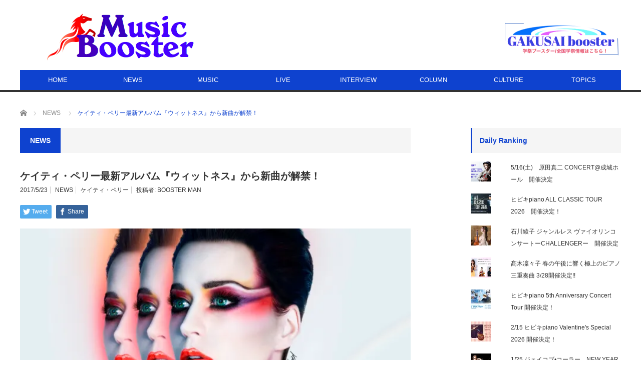

--- FILE ---
content_type: text/html; charset=UTF-8
request_url: https://musicbooster.co.jp/news/katyperry-witness/
body_size: 19033
content:
<!DOCTYPE html>
<html class="pc" lang="ja" prefix="og: https://ogp.me/ns#">
<head prefix="og: http://ogp.me/ns# fb: http://ogp.me/ns/fb#">
<meta charset="UTF-8">
<!--[if IE]><meta http-equiv="X-UA-Compatible" content="IE=edge,chrome=1"><![endif]-->
<meta name="viewport" content="width=device-width">
<title>ケイティ・ペリー最新アルバム『ウィットネス』から新曲が解禁！ | ミュージックブースター</title>
<meta name="description" content="  6月9日(金)に最新アルバム『ウィットネス』を発売することが決定したケイティ・ペリー。">
<meta property="og:type" content="article"/>
<meta property="og:url" content="https://musicbooster.co.jp/news/katyperry-witness/">
<meta property="og:title" content="ケイティ・ペリー最新アルバム『ウィットネス』から新曲が解禁！"/>
<meta property="og:description" content="  6月9日(金)に最新アルバム『ウィットネス』を発売することが決定したケイティ・ペリー。"/>
<meta property="og:site_name" content="ミュージックブースター"/>
<meta property="og:image" content='https://i0.wp.com/musicbooster.co.jp/wp-content/uploads/2017/05/Katy-Perry-official-photo-2017-MAIN.jpg?fit=1650%2C1650&amp;ssl=1'>
<meta property="og:image:secure_url" content="https://i0.wp.com/musicbooster.co.jp/wp-content/uploads/2017/05/Katy-Perry-official-photo-2017-MAIN.jpg?fit=1650%2C1650&amp;ssl=1"/> 
<meta property="og:image:width" content="1650"/> 
<meta property="og:image:height" content="1650"/>
<meta property="fb:admins" content="100001981898091"/>
<meta name="twitter:card" content="summary"/>
<meta name="twitter:site" content="@MusicBoosterNet"/>
<meta name="twitter:creator" content="@MusicBoosterNet"/>
<meta name="twitter:title" content="ケイティ・ペリー最新アルバム『ウィットネス』から新曲が解禁！"/>
<meta name="twitter:description" content="  6月9日(金)に最新アルバム『ウィットネス』を発売することが決定したケイティ・ペリー。"/>
<meta name="twitter:image:src" content='https://musicbooster.co.jp/wp-content/uploads/2017/05/Katy-Perry-official-photo-2017-MAIN.jpg'/>
<link rel="pingback" href="https://musicbooster.co.jp/xmlrpc.php">

<!-- All In One SEO Pack 3.7.1[309,360] -->
<meta name="description" content="ケイティ・ペリー最新アルバム『ウィットネス』から新曲が解禁！ケイティが手掛ける靴のブランドの日本初上陸も決定！"/>

<script type="application/ld+json" class="aioseop-schema">{"@context":"https://schema.org","@graph":[{"@type":"Organization","@id":"https://musicbooster.co.jp/#organization","url":"https://musicbooster.co.jp/","name":"ミュージックブースター","sameAs":[]},{"@type":"WebSite","@id":"https://musicbooster.co.jp/#website","url":"https://musicbooster.co.jp/","name":"ミュージックブースター","publisher":{"@id":"https://musicbooster.co.jp/#organization"},"potentialAction":{"@type":"SearchAction","target":"https://musicbooster.co.jp/?s={search_term_string}","query-input":"required name=search_term_string"}},{"@type":"WebPage","@id":"https://musicbooster.co.jp/news/katyperry-witness/#webpage","url":"https://musicbooster.co.jp/news/katyperry-witness/","inLanguage":"ja","name":"ケイティ・ペリー最新アルバム『ウィットネス』から新曲が解禁！","isPartOf":{"@id":"https://musicbooster.co.jp/#website"},"breadcrumb":{"@id":"https://musicbooster.co.jp/news/katyperry-witness/#breadcrumblist"},"description":"ケイティ・ペリー最新アルバム『ウィットネス』から新曲が解禁！ケイティが手掛ける靴のブランドの日本初上陸も決定！","image":{"@type":"ImageObject","@id":"https://musicbooster.co.jp/news/katyperry-witness/#primaryimage","url":"https://i0.wp.com/musicbooster.co.jp/wp-content/uploads/2017/05/Katy-Perry-official-photo-2017-MAIN.jpg?fit=1650%2C1650&ssl=1","width":1650,"height":1650},"primaryImageOfPage":{"@id":"https://musicbooster.co.jp/news/katyperry-witness/#primaryimage"},"datePublished":"2017-05-23T02:52:57+09:00","dateModified":"2017-05-23T02:54:35+09:00"},{"@type":"Article","@id":"https://musicbooster.co.jp/news/katyperry-witness/#article","isPartOf":{"@id":"https://musicbooster.co.jp/news/katyperry-witness/#webpage"},"author":{"@id":"https://musicbooster.co.jp/author/mb2/#author"},"headline":"ケイティ・ペリー最新アルバム『ウィットネス』から新曲が解禁！","datePublished":"2017-05-23T02:52:57+09:00","dateModified":"2017-05-23T02:54:35+09:00","commentCount":0,"mainEntityOfPage":{"@id":"https://musicbooster.co.jp/news/katyperry-witness/#webpage"},"publisher":{"@id":"https://musicbooster.co.jp/#organization"},"articleSection":"NEWS, ケイティ・ペリー, mb2","image":{"@type":"ImageObject","@id":"https://musicbooster.co.jp/news/katyperry-witness/#primaryimage","url":"https://i0.wp.com/musicbooster.co.jp/wp-content/uploads/2017/05/Katy-Perry-official-photo-2017-MAIN.jpg?fit=1650%2C1650&ssl=1","width":1650,"height":1650}},{"@type":"Person","@id":"https://musicbooster.co.jp/author/mb2/#author","name":"BOOSTER MAN","sameAs":[],"image":{"@type":"ImageObject","@id":"https://musicbooster.co.jp/#personlogo","url":"https://secure.gravatar.com/avatar/25fb7f3619a042657d9b10b8703be066?s=96&d=mm&r=g","width":96,"height":96,"caption":"BOOSTER MAN"}},{"@type":"BreadcrumbList","@id":"https://musicbooster.co.jp/news/katyperry-witness/#breadcrumblist","itemListElement":[{"@type":"ListItem","position":1,"item":{"@type":"WebPage","@id":"https://musicbooster.co.jp/","url":"https://musicbooster.co.jp/","name":"ミュージックブースター"}},{"@type":"ListItem","position":2,"item":{"@type":"WebPage","@id":"https://musicbooster.co.jp/news/katyperry-witness/","url":"https://musicbooster.co.jp/news/katyperry-witness/","name":"ケイティ・ペリー最新アルバム『ウィットネス』から新曲が解禁！"}}]}]}</script>
<link rel="canonical" href="https://musicbooster.co.jp/news/katyperry-witness/"/>
<meta property="og:type" content="article"/>
<meta property="og:title" content="ケイティ・ペリー最新アルバム『ウィットネス』から新曲が解禁！ | ミュージックブースター"/>
<meta property="og:description" content="ケイティ・ペリー最新アルバム『ウィットネス』から新曲が解禁！ケイティが手掛ける靴のブランドの日本初上陸も決定！"/>
<meta property="og:url" content="https://musicbooster.co.jp/news/katyperry-witness/"/>
<meta property="og:site_name" content="ミュージックブースター"/>
<meta property="og:image" content="https://musicbooster.co.jp/wp-content/plugins/all-in-one-seo-pack/images/default-user-image.png"/>
<meta property="article:published_time" content="2017-05-23T02:52:57Z"/>
<meta property="article:modified_time" content="2017-05-23T02:54:35Z"/>
<meta property="og:image:secure_url" content="https://musicbooster.co.jp/wp-content/plugins/all-in-one-seo-pack/images/default-user-image.png"/>
<meta name="twitter:card" content="summary"/>
<meta name="twitter:site" content="@MUSICBOOSTER_CO"/>
<meta name="twitter:domain" content="MUSICBOOSTER_CO"/>
<meta name="twitter:title" content="ケイティ・ペリー最新アルバム『ウィットネス』から新曲が解禁！ | ミュージックブースター"/>
<meta name="twitter:description" content="ケイティ・ペリー最新アルバム『ウィットネス』から新曲が解禁！ケイティが手掛ける靴のブランドの日本初上陸も決定！"/>
<meta name="twitter:image" content="https://musicbooster.co.jp/wp-content/plugins/all-in-one-seo-pack/images/default-user-image.png"/>
<!-- All In One SEO Pack -->
<link rel='dns-prefetch' href='//webfonts.xserver.jp'/>
<link rel='dns-prefetch' href='//secure.gravatar.com'/>
<link rel='dns-prefetch' href='//s.w.org'/>
<link rel='dns-prefetch' href='//v0.wordpress.com'/>
<link rel='dns-prefetch' href='//i0.wp.com'/>
<link rel='dns-prefetch' href='//i1.wp.com'/>
<link rel='dns-prefetch' href='//i2.wp.com'/>
<link rel="alternate" type="application/rss+xml" title="ミュージックブースター &raquo; フィード" href="https://musicbooster.co.jp/feed/"/>
<link rel="alternate" type="application/rss+xml" title="ミュージックブースター &raquo; コメントフィード" href="https://musicbooster.co.jp/comments/feed/"/>
<link rel="alternate" type="application/rss+xml" title="ミュージックブースター &raquo; ケイティ・ペリー最新アルバム『ウィットネス』から新曲が解禁！ のコメントのフィード" href="https://musicbooster.co.jp/news/katyperry-witness/feed/"/>
		<script type="text/javascript">window._wpemojiSettings={"baseUrl":"https:\/\/s.w.org\/images\/core\/emoji\/13.0.0\/72x72\/","ext":".png","svgUrl":"https:\/\/s.w.org\/images\/core\/emoji\/13.0.0\/svg\/","svgExt":".svg","source":{"concatemoji":"https:\/\/musicbooster.co.jp\/wp-includes\/js\/wp-emoji-release.min.js?ver=5.5.17"}};!function(e,a,t){var n,r,o,i=a.createElement("canvas"),p=i.getContext&&i.getContext("2d");function s(e,t){var a=String.fromCharCode;p.clearRect(0,0,i.width,i.height),p.fillText(a.apply(this,e),0,0);e=i.toDataURL();return p.clearRect(0,0,i.width,i.height),p.fillText(a.apply(this,t),0,0),e===i.toDataURL()}function c(e){var t=a.createElement("script");t.src=e,t.defer=t.type="text/javascript",a.getElementsByTagName("head")[0].appendChild(t)}for(o=Array("flag","emoji"),t.supports={everything:!0,everythingExceptFlag:!0},r=0;r<o.length;r++)t.supports[o[r]]=function(e){if(!p||!p.fillText)return!1;switch(p.textBaseline="top",p.font="600 32px Arial",e){case"flag":return s([127987,65039,8205,9895,65039],[127987,65039,8203,9895,65039])?!1:!s([55356,56826,55356,56819],[55356,56826,8203,55356,56819])&&!s([55356,57332,56128,56423,56128,56418,56128,56421,56128,56430,56128,56423,56128,56447],[55356,57332,8203,56128,56423,8203,56128,56418,8203,56128,56421,8203,56128,56430,8203,56128,56423,8203,56128,56447]);case"emoji":return!s([55357,56424,8205,55356,57212],[55357,56424,8203,55356,57212])}return!1}(o[r]),t.supports.everything=t.supports.everything&&t.supports[o[r]],"flag"!==o[r]&&(t.supports.everythingExceptFlag=t.supports.everythingExceptFlag&&t.supports[o[r]]);t.supports.everythingExceptFlag=t.supports.everythingExceptFlag&&!t.supports.flag,t.DOMReady=!1,t.readyCallback=function(){t.DOMReady=!0},t.supports.everything||(n=function(){t.readyCallback()},a.addEventListener?(a.addEventListener("DOMContentLoaded",n,!1),e.addEventListener("load",n,!1)):(e.attachEvent("onload",n),a.attachEvent("onreadystatechange",function(){"complete"===a.readyState&&t.readyCallback()})),(n=t.source||{}).concatemoji?c(n.concatemoji):n.wpemoji&&n.twemoji&&(c(n.twemoji),c(n.wpemoji)))}(window,document,window._wpemojiSettings);</script>
		<style type="text/css">
img.wp-smiley,
img.emoji {
	display: inline !important;
	border: none !important;
	box-shadow: none !important;
	height: 1em !important;
	width: 1em !important;
	margin: 0 .07em !important;
	vertical-align: -0.1em !important;
	background: none !important;
	padding: 0 !important;
}
</style>
	<link rel='stylesheet' id='style-css' href='https://musicbooster.co.jp/wp-content/themes/core_tcd027/style.css?ver=4.0.1' type='text/css' media='screen'/>
<link rel='stylesheet' id='wp-block-library-css' href='https://musicbooster.co.jp/wp-includes/css/dist/block-library/style.min.css?ver=5.5.17' type='text/css' media='all'/>
<style id='wp-block-library-inline-css' type='text/css'>
.has-text-align-justify{text-align:justify;}
</style>
<link rel='stylesheet' id='contact-form-7-css' href='https://musicbooster.co.jp/wp-content/plugins/contact-form-7/includes/css/styles.css?ver=5.2.2' type='text/css' media='all'/>
<link rel='stylesheet' id='social-logos-css' href='https://musicbooster.co.jp/wp-content/plugins/jetpack/_inc/social-logos/social-logos.min.css?ver=8.9.4' type='text/css' media='all'/>
<link rel='stylesheet' id='jetpack_css-css' href='https://musicbooster.co.jp/wp-content/plugins/jetpack/css/jetpack.css?ver=8.9.4' type='text/css' media='all'/>
<script type='text/javascript' src='https://musicbooster.co.jp/wp-includes/js/jquery/jquery.js?ver=1.12.4-wp' id='jquery-core-js'></script>
<script type='text/javascript' id='jetpack_related-posts-js-extra'>//<![CDATA[
var related_posts_js_options={"post_heading":"h4"};
//]]></script>
<script type='text/javascript' src='https://musicbooster.co.jp/wp-content/plugins/jetpack/_inc/build/related-posts/related-posts.min.js?ver=20191011' id='jetpack_related-posts-js'></script>
<script type='text/javascript' src='//webfonts.xserver.jp/js/xserverv3.js?fadein=0&#038;ver=2.0.8' id='typesquare_std-js'></script>
<link rel="https://api.w.org/" href="https://musicbooster.co.jp/wp-json/"/><link rel="alternate" type="application/json" href="https://musicbooster.co.jp/wp-json/wp/v2/posts/2999"/><link rel='shortlink' href='https://wp.me/p8sAFJ-Mn'/>
<link rel="alternate" type="application/json+oembed" href="https://musicbooster.co.jp/wp-json/oembed/1.0/embed?url=https%3A%2F%2Fmusicbooster.co.jp%2Fnews%2Fkatyperry-witness%2F"/>
<link rel="alternate" type="text/xml+oembed" href="https://musicbooster.co.jp/wp-json/oembed/1.0/embed?url=https%3A%2F%2Fmusicbooster.co.jp%2Fnews%2Fkatyperry-witness%2F&#038;format=xml"/>
<style type='text/css'>img#wpstats{display:none}</style>
<script src="https://musicbooster.co.jp/wp-content/themes/core_tcd027/js/modernizr.js?ver=4.0.1"></script>
<script src="https://musicbooster.co.jp/wp-content/themes/core_tcd027/js/jscript.js?ver=4.0.1"></script>
<script src="https://musicbooster.co.jp/wp-content/themes/core_tcd027/js/comment.js?ver=4.0.1"></script>
<script src="https://musicbooster.co.jp/wp-content/themes/core_tcd027/footer-bar/footer-bar.js?ver=4.0.1"></script>

<link rel="stylesheet" media="screen and (max-width:771px)" href="https://musicbooster.co.jp/wp-content/themes/core_tcd027/responsive.css?ver=4.0.1">
<link rel="stylesheet" media="screen and (max-width:771px)" href="https://musicbooster.co.jp/wp-content/themes/core_tcd027/footer-bar/footer-bar.css?ver=4.0.1">

<link rel="stylesheet" href="https://musicbooster.co.jp/wp-content/themes/core_tcd027/japanese.css?ver=4.0.1">

<!--[if lt IE 9]>
<script src="https://musicbooster.co.jp/wp-content/themes/core_tcd027/js/html5.js?ver=4.0.1"></script>
<![endif]-->

<style type="text/css">

body { font-size:14px; }

#logo { top:22px; left:53px; }

a:hover, #header_button li a:hover, #header_button li a.active, #header_menu li a:hover, #copyright_area a:hover, #bread_crumb .last, .styled_post_list1 li a:hover, .post_meta a:hover, .side_headline, #index_featured_post_list2 .headline
 { color:#0E42CF; }

.design_date, #load_post a:hover, #header_category_list, #header_tag_list, #header_button li#category_button a:before, #header_button li#recommend_button a:before, #header_button li#tag_button a:before, #header_button li#misc_button a:before, #header_recommend_list a:before, #header_misc_list a:before,
 .pc #global_menu ul a, #post_list_tab li a:hover, #return_top a:hover, #wp-calendar td a:hover, #wp-calendar #prev a:hover, #wp-calendar #next a:hover, .widget_search #search-btn input:hover, .widget_search #searchsubmit:hover,
  #related_post .image:hover img, #submit_comment:hover, #post_pagination a:hover, #post_pagination p, .tcdw_category_list_widget a:hover, a.menu_button:hover, .author_profile .author_social_link li.author_link a:hover, .archive_headline span, .author_info_link:hover
   { background-color:#0E42CF; }

.side_headline, #index_featured_post_list2 .headline, #comment_textarea textarea:focus, #guest_info input:focus, .single_headline, #related_post .image:hover img, .post_list .image:hover img, .styled_post_list1 .image:hover img
 { border-color:#0E42CF; }

.pc #global_menu ul a:hover
   { background-color:#38D9EB; }

.mobile #global_menu a:hover
   { background-color:#0E42CF !important; }

#index_featured_post_list2 .headline
   { border-color:#1FA6E0; color:#1FA6E0; }


#styled_post_list1_widget-2 .side_headline { color:#327EC2; border-color:#327EC2; }
#styled_post_list2_widget-2 .side_headline { color:#547CFF; border-color:#547CFF; }
#styled_post_list3_widget-2 .side_headline { color:#3BFF48; border-color:#3BFF48; }
#category_post_widget-3 .side_headline { color:#10161F; border-color:#10161F; }
#search-2 .side_headline { color:#389CFF; border-color:#389CFF; }
#category_post_widget-4 .side_headline { color:#04030D; border-color:#04030D; }
#ranking_list_widget-4 .side_headline { color:#FF2008; border-color:#FF2008; }
#styled_post_list1_widget-5 .side_headline { color:#0D0100; border-color:#0D0100; }
#ranking_list_widget-5 .side_headline { color:#FF4912; border-color:#FF4912; }
#top-posts-2 .side_headline { color:#020824; border-color:#020824; }
#top-posts-3 .side_headline { color:#2A12FF; border-color:#2A12FF; }
#top-posts-4 .side_headline { color:#01020A; border-color:#01020A; }
#category_post_widget-6 .side_headline { color:#061C03; border-color:#061C03; }
#category_post_widget-7 .side_headline { color:#FF4B14; border-color:#FF4B14; }
#category_post_widget-8 .side_headline { color:#35FF0D; border-color:#35FF0D; }
#facebook-likebox-2 .side_headline { color:#1F17FF; border-color:#1F17FF; }
#search-3 .side_headline { color:#0A7CFF; border-color:#0A7CFF; }
#category_post_widget-11 .side_headline { color:#1F1C02; border-color:#1F1C02; }
#category_post_widget-5 .side_headline { color:#0D0D0D; border-color:#0D0D0D; }
#category_post_widget-12 .side_headline { color:#0D0D0D; border-color:#0D0D0D; }
#wpp-2 .side_headline { color:#2B2B2B; border-color:#2B2B2B; }
#wpp-3 .side_headline { color:#212121; border-color:#212121; }
#top-posts-6 .side_headline { color:#191919; border-color:#191919; }

@media screen and (max-width:480px) {
iframe{max-width:100%;}
}

.post_content p {
font-size: 16px;
}


</style>



<style type="text/css"></style><link rel="icon" href="https://i0.wp.com/musicbooster.co.jp/wp-content/uploads/2017/03/cropped-MB-ICON.png?fit=32%2C32&#038;ssl=1" sizes="32x32"/>
<link rel="icon" href="https://i0.wp.com/musicbooster.co.jp/wp-content/uploads/2017/03/cropped-MB-ICON.png?fit=192%2C192&#038;ssl=1" sizes="192x192"/>
<link rel="apple-touch-icon" href="https://i0.wp.com/musicbooster.co.jp/wp-content/uploads/2017/03/cropped-MB-ICON.png?fit=180%2C180&#038;ssl=1"/>
<meta name="msapplication-TileImage" content="https://i0.wp.com/musicbooster.co.jp/wp-content/uploads/2017/03/cropped-MB-ICON.png?fit=270%2C270&#038;ssl=1"/>
			<style type="text/css" id="wp-custom-css">
				post_content p {
font-size: 16px;
}
			</style>
		</head>
<body class="post-template-default single single-post postid-2999 single-format-standard category-4">

 <div id="header">
  <div id="header_inner">

   <!-- logo -->
      <div id='logo_image'>
<h1 id="logo"><a href=" https://musicbooster.co.jp/" title="ミュージックブースター" data-label="ミュージックブースター"><img src="http://musicbooster.co.jp/wp-content/uploads/tcd-w/logo-resized.png?1769032020" alt="ミュージックブースター" title="ミュージックブースター"/></a></h1>
</div>
   
   <!-- global menu -->
      <a href="#" class="menu_button"></a>
   <div id="global_menu" class="clearfix">
    <ul id="menu-%e3%83%98%e3%83%83%e3%83%80%e3%83%bc%e3%83%a1%e3%83%8b%e3%83%a5%e3%83%bc" class="menu"><li id="menu-item-7" class="menu-item menu-item-type-custom menu-item-object-custom menu-item-home menu-item-7"><a href="http://musicbooster.co.jp">HOME</a></li>
<li id="menu-item-27" class="menu-item menu-item-type-taxonomy menu-item-object-category current-post-ancestor current-menu-parent current-post-parent menu-item-27 menu-category-4"><a href="https://musicbooster.co.jp/category/news/">NEWS</a></li>
<li id="menu-item-30" class="menu-item menu-item-type-taxonomy menu-item-object-category menu-item-has-children menu-item-30 menu-category-17"><a href="https://musicbooster.co.jp/category/music/">MUSIC</a>
<ul class="sub-menu">
	<li id="menu-item-309" class="menu-item menu-item-type-taxonomy menu-item-object-category menu-item-309 menu-category-77"><a href="https://musicbooster.co.jp/category/newcomers/">NEWCOMERS</a></li>
</ul>
</li>
<li id="menu-item-23" class="menu-item menu-item-type-taxonomy menu-item-object-category menu-item-has-children menu-item-23 menu-category-5"><a href="https://musicbooster.co.jp/category/live/">LIVE</a>
<ul class="sub-menu">
	<li id="menu-item-24" class="menu-item menu-item-type-taxonomy menu-item-object-category menu-item-24 menu-category-6"><a href="https://musicbooster.co.jp/category/live-report/">LIVE REPORT</a></li>
</ul>
</li>
<li id="menu-item-22" class="menu-item menu-item-type-taxonomy menu-item-object-category menu-item-22 menu-category-15"><a href="https://musicbooster.co.jp/category/interview/">INTERVIEW</a></li>
<li id="menu-item-18" class="menu-item menu-item-type-taxonomy menu-item-object-category menu-item-18 menu-category-14"><a href="https://musicbooster.co.jp/category/column/">COLUMN</a></li>
<li id="menu-item-19" class="menu-item menu-item-type-taxonomy menu-item-object-category menu-item-has-children menu-item-19 menu-category-7"><a href="https://musicbooster.co.jp/category/culture/">CULTURE</a>
<ul class="sub-menu">
	<li id="menu-item-17" class="menu-item menu-item-type-taxonomy menu-item-object-category menu-item-17 menu-category-8"><a href="https://musicbooster.co.jp/category/cinema/">CINEMA</a></li>
	<li id="menu-item-16" class="menu-item menu-item-type-taxonomy menu-item-object-category menu-item-16 menu-category-9"><a href="https://musicbooster.co.jp/category/arts/">ARTS</a></li>
	<li id="menu-item-26" class="menu-item menu-item-type-taxonomy menu-item-object-category menu-item-26 menu-category-10"><a href="https://musicbooster.co.jp/category/mode/">MODE</a></li>
	<li id="menu-item-25" class="menu-item menu-item-type-taxonomy menu-item-object-category menu-item-25 menu-category-11"><a href="https://musicbooster.co.jp/category/livre/">LIVRE</a></li>
</ul>
</li>
<li id="menu-item-28" class="menu-item menu-item-type-taxonomy menu-item-object-category menu-item-has-children menu-item-28 menu-category-12"><a href="https://musicbooster.co.jp/category/topics/">TOPICS</a>
<ul class="sub-menu">
	<li id="menu-item-21" class="menu-item menu-item-type-taxonomy menu-item-object-category menu-item-21 menu-category-13"><a href="https://musicbooster.co.jp/category/event/">EVEVT</a></li>
	<li id="menu-item-20" class="menu-item menu-item-type-taxonomy menu-item-object-category menu-item-20 menu-category-16"><a href="https://musicbooster.co.jp/category/entertainment/">ENTERTAINMENT</a></li>
</ul>
</li>
</ul>   </div>
   
   <!-- banner1 -->
         <div id="header_banner_area">
         <a href="http://gakusaibooster.com" target="_blank"><img src="http://musicbooster.co.jp/wp-content/uploads/tcd-w/9d424cb8ec7726184a8a1dcfc43dc57c.png" alt="" title=""/></a>
       </div>
      
  </div><!-- END #header_inner -->
 </div><!-- END #header -->

 <!-- bread crumb -->
  <ul id="bread_crumb" class="clearfix">
 <li itemscope="itemscope" itemtype="http://data-vocabulary.org/Breadcrumb" class="home"><a itemprop="url" href="https://musicbooster.co.jp/"><span itemprop="title">ホーム</span></a></li>

 <li><a href="https://musicbooster.co.jp/category/news/" rel="category tag">NEWS</a></li>
 <li class="last">ケイティ・ペリー最新アルバム『ウィットネス』から新曲が解禁！</li>

</ul>
 
 <div id="contents" class="clearfix">
<div id="main_col">

 
  <h3 class="archive_headline" id="single_archive_headline"><span>NEWS</span></h3>
 
 <h2 class="post_title">ケイティ・ペリー最新アルバム『ウィットネス』から新曲が解禁！</h2>

 <ul class="post_meta clearfix">
  <li class="post_date"><time class="entry-date updated" datetime="2017-05-23T11:54:35+09:00">2017/5/23</time></li>  <li class="post_category"><a href="https://musicbooster.co.jp/category/news/" rel="category tag">NEWS</a></li>  <li class="post_tag"><a href="https://musicbooster.co.jp/tag/%e3%82%b1%e3%82%a4%e3%83%86%e3%82%a3%e3%83%bb%e3%83%9a%e3%83%aa%e3%83%bc/" rel="tag">ケイティ・ペリー</a></li>    <li class="post_author">投稿者: <a href="https://musicbooster.co.jp/author/mb2/" title="投稿者：BOOSTER MAN" class="url fn" rel="author">BOOSTER MAN</a></li> </ul>

  <!-- sns button top -->
    
<!--Type1-->

<div id="share_top1">

 

<div class="sns">
<ul class="type1 clearfix">
<!--Twitterボタン-->
<li class="twitter">
<a href="http://twitter.com/share?text=%E3%82%B1%E3%82%A4%E3%83%86%E3%82%A3%E3%83%BB%E3%83%9A%E3%83%AA%E3%83%BC%E6%9C%80%E6%96%B0%E3%82%A2%E3%83%AB%E3%83%90%E3%83%A0%E3%80%8E%E3%82%A6%E3%82%A3%E3%83%83%E3%83%88%E3%83%8D%E3%82%B9%E3%80%8F%E3%81%8B%E3%82%89%E6%96%B0%E6%9B%B2%E3%81%8C%E8%A7%A3%E7%A6%81%EF%BC%81&url=https%3A%2F%2Fmusicbooster.co.jp%2Fnews%2Fkatyperry-witness%2F&via=MusicBoosterNet&tw_p=tweetbutton&related=MusicBoosterNet" onclick="javascript:window.open(this.href, '', 'menubar=no,toolbar=no,resizable=yes,scrollbars=yes,height=400,width=600');return false;"><i class="icon-twitter"></i><span class="ttl">Tweet</span><span class="share-count"></span></a></li>

<!--Facebookボタン-->
<li class="facebook">
<a href="//www.facebook.com/sharer/sharer.php?u=https://musicbooster.co.jp/news/katyperry-witness/&amp;t=%E3%82%B1%E3%82%A4%E3%83%86%E3%82%A3%E3%83%BB%E3%83%9A%E3%83%AA%E3%83%BC%E6%9C%80%E6%96%B0%E3%82%A2%E3%83%AB%E3%83%90%E3%83%A0%E3%80%8E%E3%82%A6%E3%82%A3%E3%83%83%E3%83%88%E3%83%8D%E3%82%B9%E3%80%8F%E3%81%8B%E3%82%89%E6%96%B0%E6%9B%B2%E3%81%8C%E8%A7%A3%E7%A6%81%EF%BC%81" class="facebook-btn-icon-link" target="blank" rel="nofollow"><i class="icon-facebook"></i><span class="ttl">Share</span><span class="share-count"></span></a></li>







</ul>
</div>

</div>


<!--Type2-->

<!--Type3-->

<!--Type4-->

<!--Type5-->
    <!-- /sns button top -->

    
 <div class="post_image"><img width="660" height="400" src="https://i0.wp.com/musicbooster.co.jp/wp-content/uploads/2017/05/Katy-Perry-official-photo-2017-MAIN.jpg?resize=660%2C400&amp;ssl=1" class="attachment-size2 size-size2 wp-post-image" alt="" loading="lazy" srcset="https://i0.wp.com/musicbooster.co.jp/wp-content/uploads/2017/05/Katy-Perry-official-photo-2017-MAIN.jpg?resize=660%2C400&amp;ssl=1 660w, https://i0.wp.com/musicbooster.co.jp/wp-content/uploads/2017/05/Katy-Perry-official-photo-2017-MAIN.jpg?zoom=2&amp;resize=660%2C400 1320w" sizes="(max-width: 660px) 100vw, 660px" data-attachment-id="2996" data-permalink="https://musicbooster.co.jp/katy-perry-official-photo-2017-main/" data-orig-file="https://i0.wp.com/musicbooster.co.jp/wp-content/uploads/2017/05/Katy-Perry-official-photo-2017-MAIN.jpg?fit=1650%2C1650&amp;ssl=1" data-orig-size="1650,1650" data-comments-opened="0" data-image-meta="{&quot;aperture&quot;:&quot;0&quot;,&quot;credit&quot;:&quot;&quot;,&quot;camera&quot;:&quot;&quot;,&quot;caption&quot;:&quot;&quot;,&quot;created_timestamp&quot;:&quot;1493400184&quot;,&quot;copyright&quot;:&quot;&quot;,&quot;focal_length&quot;:&quot;0&quot;,&quot;iso&quot;:&quot;0&quot;,&quot;shutter_speed&quot;:&quot;0&quot;,&quot;title&quot;:&quot;&quot;,&quot;orientation&quot;:&quot;1&quot;}" data-image-title="Katy Perry official photo 2017 MAIN" data-image-description="" data-medium-file="https://i0.wp.com/musicbooster.co.jp/wp-content/uploads/2017/05/Katy-Perry-official-photo-2017-MAIN.jpg?fit=300%2C300&amp;ssl=1" data-large-file="https://i0.wp.com/musicbooster.co.jp/wp-content/uploads/2017/05/Katy-Perry-official-photo-2017-MAIN.jpg?fit=1024%2C1024&amp;ssl=1"/></div>
 <div class="post_content clearfix">
  <p>  6月9日(金)に最新アルバム『ウィットネス』を発売することが決定したケイティ・ペリー。発売に先駆け現在デジタル商品は予約注文が開始されており、それに伴って先行トラック「スウィッシュ・スウィッシュ feat. ニッキー・ミナージュ」も解禁となった。これまでに発表されている「チェーン・トゥ・ザ・リズム～これがわたしイズム～」「ボナペティ feat. ミーゴス」の2曲とはまた違うテイストに仕上がっており、ますますアルバムの楽曲バリエーションに期待が高まる1曲となっている。iTunesでは予約注文期間中のみの限定価格で配信されており、予約注文するとこの3曲をその場でダウンロードできる。<br/>
   また、このたびケイティからさらに嬉しいニュースが到着した。彼女が手掛けるシューズ・ブランド「ケイティ・ペリー・コレクションズ」の日本初上陸が決定。2017年6月12日(月)から6月23日(金)までの期間限定ショップがラフォーレ原宿にオープンすることとなった。</p>
<p><a href="https://i0.wp.com/musicbooster.co.jp/wp-content/uploads/2017/05/dbee01e2c30df48314d999dc900443f6.png"><img data-attachment-id="2998" data-permalink="https://musicbooster.co.jp/news/katyperry-witness/attachment/%e3%82%b1%e3%82%a4%e3%83%86%e3%82%a3%e3%83%bb%e3%83%9a%e3%83%aa%e3%83%bc%e3%83%bb%e3%82%b3%e3%83%ac%e3%82%af%e3%82%b7%e3%83%a7%e3%83%b3/" data-orig-file="https://i0.wp.com/musicbooster.co.jp/wp-content/uploads/2017/05/dbee01e2c30df48314d999dc900443f6.png?fit=471%2C354&amp;ssl=1" data-orig-size="471,354" data-comments-opened="0" data-image-meta="{&quot;aperture&quot;:&quot;0&quot;,&quot;credit&quot;:&quot;&quot;,&quot;camera&quot;:&quot;&quot;,&quot;caption&quot;:&quot;&quot;,&quot;created_timestamp&quot;:&quot;0&quot;,&quot;copyright&quot;:&quot;&quot;,&quot;focal_length&quot;:&quot;0&quot;,&quot;iso&quot;:&quot;0&quot;,&quot;shutter_speed&quot;:&quot;0&quot;,&quot;title&quot;:&quot;&quot;,&quot;orientation&quot;:&quot;0&quot;}" data-image-title="ケイティ・ペリー・コレクション?" data-image-description="" data-medium-file="https://i0.wp.com/musicbooster.co.jp/wp-content/uploads/2017/05/dbee01e2c30df48314d999dc900443f6.png?fit=300%2C225&amp;ssl=1" data-large-file="https://i0.wp.com/musicbooster.co.jp/wp-content/uploads/2017/05/dbee01e2c30df48314d999dc900443f6.png?fit=471%2C354&amp;ssl=1" loading="lazy" class="size-full wp-image-2998 aligncenter" src="https://i0.wp.com/musicbooster.co.jp/wp-content/uploads/2017/05/dbee01e2c30df48314d999dc900443f6.png?resize=471%2C354" alt="" width="471" height="354" srcset="https://i0.wp.com/musicbooster.co.jp/wp-content/uploads/2017/05/dbee01e2c30df48314d999dc900443f6.png?w=471&amp;ssl=1 471w, https://i0.wp.com/musicbooster.co.jp/wp-content/uploads/2017/05/dbee01e2c30df48314d999dc900443f6.png?resize=300%2C225&amp;ssl=1 300w" sizes="(max-width: 471px) 100vw, 471px" data-recalc-dims="1"/></a></p>
<p>「ケイティ・ペリー・コレクションズ」は、ケイティが年初に立ち上げたブランド。ファンシーなハイヒールから、スニーカー、サンダル、といった彼女にしかできないカラフルでクリエイティヴなデザインが特徴で、豊富なラインナップを揃えていることでも話題となっている。かねてからファンの間では日本上陸を熱望する声が上がっていたが、その思い叶ってかこのたび遂に日本でも展開されることとなった。</p>
<p>6月はアルバム発売に限定ストアなど話題の絶えないケイティ。今後も“プリンセス・オブ・ポップ”ケイティ・ペリーの動向から目が離せない。</p>
<p>「ボナペティ feat. ミーゴス」MV</p>
<p> <iframe src="https://www.youtube.com/embed/dPI-mRFEIH0" width="560" height="315" frameborder="0" allowfullscreen="allowfullscreen"></iframe></p>
<p>【イベント情報】</p>
<p>ケイティ・ペリー・コレクションズ期間限定ストア</p>
<p>開催期間：2017年6月12日(月)～6月23日(金)</p>
<p>会場：ラフォーレ原宿1F エントランススペース</p>
<p>住所：東京都渋谷区神宮前1丁目11-6</p>
<p>※価格は未定。</p>
<p> 【リリース情報】</p>
<p>4年ぶり待望のニュー・アルバム『ウィットネス』</p>
<p>2017年6月9日(金)世界同時発売予定！</p>
<p>■国内盤：2形態で発売決定！</p>
<p>・『ウィットネス ～スペシャル・プライス・エディション』（CD） UICC-90005 / 2,200円（税抜）</p>
<p>・『ウィットネス ～デラックス・エディション』（CD+DVD） UICC-90006 / 3,100円（税抜）</p>
<p><a href="https://i1.wp.com/musicbooster.co.jp/wp-content/uploads/2017/05/f5935cb642c44164fec422ebedf13803.jpg"><img data-attachment-id="2997" data-permalink="https://musicbooster.co.jp/news/katyperry-witness/attachment/%ef%bd%b9%ef%bd%b2%ef%be%83%ef%bd%a8%ef%bd%a5%ef%be%8d%ef%be%9f%ef%be%98%ef%bd%b0-witness%e3%82%b8%e3%83%a3%e3%82%b1/" data-orig-file="https://i1.wp.com/musicbooster.co.jp/wp-content/uploads/2017/05/f5935cb642c44164fec422ebedf13803.jpg?fit=1500%2C1500&amp;ssl=1" data-orig-size="1500,1500" data-comments-opened="0" data-image-meta="{&quot;aperture&quot;:&quot;11&quot;,&quot;credit&quot;:&quot;&quot;,&quot;camera&quot;:&quot;IQ260&quot;,&quot;caption&quot;:&quot;&quot;,&quot;created_timestamp&quot;:&quot;1490814951&quot;,&quot;copyright&quot;:&quot;&quot;,&quot;focal_length&quot;:&quot;110&quot;,&quot;iso&quot;:&quot;100&quot;,&quot;shutter_speed&quot;:&quot;0.0025&quot;,&quot;title&quot;:&quot;&quot;,&quot;orientation&quot;:&quot;1&quot;}" data-image-title="ｹｲﾃｨ･ﾍﾟﾘｰ WITNESSジャケ?" data-image-description="" data-medium-file="https://i1.wp.com/musicbooster.co.jp/wp-content/uploads/2017/05/f5935cb642c44164fec422ebedf13803.jpg?fit=300%2C300&amp;ssl=1" data-large-file="https://i1.wp.com/musicbooster.co.jp/wp-content/uploads/2017/05/f5935cb642c44164fec422ebedf13803.jpg?fit=1024%2C1024&amp;ssl=1" loading="lazy" class=" wp-image-2997 aligncenter" src="https://i1.wp.com/musicbooster.co.jp/wp-content/uploads/2017/05/f5935cb642c44164fec422ebedf13803.jpg?resize=536%2C536" alt="" width="536" height="536" srcset="https://i1.wp.com/musicbooster.co.jp/wp-content/uploads/2017/05/f5935cb642c44164fec422ebedf13803.jpg?resize=1024%2C1024&amp;ssl=1 1024w, https://i1.wp.com/musicbooster.co.jp/wp-content/uploads/2017/05/f5935cb642c44164fec422ebedf13803.jpg?resize=150%2C150&amp;ssl=1 150w, https://i1.wp.com/musicbooster.co.jp/wp-content/uploads/2017/05/f5935cb642c44164fec422ebedf13803.jpg?resize=300%2C300&amp;ssl=1 300w, https://i1.wp.com/musicbooster.co.jp/wp-content/uploads/2017/05/f5935cb642c44164fec422ebedf13803.jpg?resize=768%2C768&amp;ssl=1 768w, https://i1.wp.com/musicbooster.co.jp/wp-content/uploads/2017/05/f5935cb642c44164fec422ebedf13803.jpg?resize=120%2C120&amp;ssl=1 120w, https://i1.wp.com/musicbooster.co.jp/wp-content/uploads/2017/05/f5935cb642c44164fec422ebedf13803.jpg?w=1500&amp;ssl=1 1500w" sizes="(max-width: 536px) 100vw, 536px" data-recalc-dims="1"/></a> </p>
<p>CD：</p>
<p>「チェーン・トゥ・ザ・リズム～これがわたしイズム～」、「ボナペティ」、「スウィッシュ・スウィッシュ」他、多数収録予定</p>
<p>（トラックリスト近日発表予定）</p>
<p>DVD：</p>
<p>・「チェーン・トゥ・ザ・リズム～これがわたしイズム～」ミュージック・ビデオ</p>
<p>・「チェーン・トゥ・ザ・リズム～これがわたしイズム～」メイキング1＆2</p>
<p> ■デジタル・アルバム：予約注文限定価格で予約受付中！<a href="https://umj.lnk.to/KP_Witness">https://umj.lnk.to/KP_Witness</a></p>
<p> ■公式サイト他</p>
<p>・日本公式サイト：<a href="http://katyperry.jp/">http://katyperry.jp</a></p>
<p>・日本公式twitter：<a href="https://twitter.com/katyperryjp">https://twitter.com/katyperryjp</a></p>
<p>・日本公式LINEアカウント：@katyperry</p>
<p>・本人twitter：<a href="https://twitter.com/katyperry">https://twitter.com/katyperry</a></p>
<p>・本人instagram：<br/>
<a href="https://www.instagram.com/katyperry">https://www.instagram.com/katyperry</a></p>
<p>・本人facebook：<br/>
<a href="https://www.facebook.com/katyperry/">https://www.facebook.com/katyperry/</a></p>
<p>&nbsp;</p>
<div class="sharedaddy sd-sharing-enabled"><div class="robots-nocontent sd-block sd-social sd-social-icon sd-sharing"><h3 class="sd-title">共有:</h3><div class="sd-content"><ul><li class="share-twitter"><a rel="nofollow noopener noreferrer" data-shared="sharing-twitter-2999" class="share-twitter sd-button share-icon no-text" href="https://musicbooster.co.jp/news/katyperry-witness/?share=twitter" target="_blank" title="クリックして Twitter で共有"><span></span><span class="sharing-screen-reader-text">クリックして Twitter で共有 (新しいウィンドウで開きます)</span></a></li><li class="share-facebook"><a rel="nofollow noopener noreferrer" data-shared="sharing-facebook-2999" class="share-facebook sd-button share-icon no-text" href="https://musicbooster.co.jp/news/katyperry-witness/?share=facebook" target="_blank" title="Facebook で共有するにはクリックしてください"><span></span><span class="sharing-screen-reader-text">Facebook で共有するにはクリックしてください (新しいウィンドウで開きます)</span></a></li><li class="share-end"></li></ul></div></div></div>
<div id='jp-relatedposts' class='jp-relatedposts'>
	<h3 class="jp-relatedposts-headline"><em>関連</em></h3>
</div>   </div>

  <!-- sns button bottom -->
    <!-- /sns button bottom -->


 <!-- author profile -->
 


  <div id="previous_next_post" class="clearfix">
    <p id="previous_post"><a href="https://musicbooster.co.jp/newcomers/ayutthaya-brandnew/" rel="prev">ayutthaya（アユタヤ）初となる音源をリリース！</a></p>
  <p id="next_post"><a href="https://musicbooster.co.jp/interview/leo-ieiri-wowow/" rel="next">家入レオ、初の日本武道館公演についてインタビュー</a></p>
   </div>
 
  
 
  <div id="related_post">
  <h3 class="headline">関連記事</h3>
  <ol class="clearfix">
      <li class="clearfix">
    <a class="image" href="https://musicbooster.co.jp/news/dramasotre-hakushidaihon/"><img width="150" height="150" src="https://i2.wp.com/musicbooster.co.jp/wp-content/uploads/2017/03/main-1.jpg?resize=150%2C150&amp;ssl=1" class="attachment-size1 size-size1 wp-post-image" alt="" loading="lazy" srcset="https://i2.wp.com/musicbooster.co.jp/wp-content/uploads/2017/03/main-1.jpg?resize=150%2C150&amp;ssl=1 150w, https://i2.wp.com/musicbooster.co.jp/wp-content/uploads/2017/03/main-1.jpg?resize=120%2C120&amp;ssl=1 120w, https://i2.wp.com/musicbooster.co.jp/wp-content/uploads/2017/03/main-1.jpg?zoom=2&amp;resize=150%2C150 300w, https://i2.wp.com/musicbooster.co.jp/wp-content/uploads/2017/03/main-1.jpg?zoom=3&amp;resize=150%2C150 450w" sizes="(max-width: 150px) 100vw, 150px" data-attachment-id="471" data-permalink="https://musicbooster.co.jp/main-2/" data-orig-file="https://i2.wp.com/musicbooster.co.jp/wp-content/uploads/2017/03/main-1.jpg?fit=2000%2C1389&amp;ssl=1" data-orig-size="2000,1389" data-comments-opened="0" data-image-meta="{&quot;aperture&quot;:&quot;10&quot;,&quot;credit&quot;:&quot;&quot;,&quot;camera&quot;:&quot;NIKON D4S&quot;,&quot;caption&quot;:&quot;&quot;,&quot;created_timestamp&quot;:&quot;1488561762&quot;,&quot;copyright&quot;:&quot;&quot;,&quot;focal_length&quot;:&quot;52&quot;,&quot;iso&quot;:&quot;200&quot;,&quot;shutter_speed&quot;:&quot;0.00625&quot;,&quot;title&quot;:&quot;&quot;,&quot;orientation&quot;:&quot;1&quot;}" data-image-title="main" data-image-description="" data-medium-file="https://i2.wp.com/musicbooster.co.jp/wp-content/uploads/2017/03/main-1.jpg?fit=300%2C208&amp;ssl=1" data-large-file="https://i2.wp.com/musicbooster.co.jp/wp-content/uploads/2017/03/main-1.jpg?fit=1024%2C711&amp;ssl=1"/></a>
    <a class="title" href="https://musicbooster.co.jp/news/dramasotre-hakushidaihon/">関西発正統派ポップバンド“ドラマストア”ミニアルバム『白紙台本』…</a>
        <ul class="meta clearfix">
     <li class="post_date"><time class="entry-date updated" datetime="2017-03-16T22:28:04+09:00">2017/3/15</time></li>     <li class="post_category"><a href="https://musicbooster.co.jp/category/music/" rel="category tag">MUSIC</a>, <a href="https://musicbooster.co.jp/category/newcomers/" rel="category tag">NEWCOMERS</a>, <a href="https://musicbooster.co.jp/category/news/" rel="category tag">NEWS</a></li>    </ul>
       </li>
      <li class="clearfix">
    <a class="image" href="https://musicbooster.co.jp/news/glimspanky-online-live/"><img width="150" height="150" src="https://i1.wp.com/musicbooster.co.jp/wp-content/uploads/2020/11/29.jpg?resize=150%2C150&amp;ssl=1" class="attachment-size1 size-size1 wp-post-image" alt="" loading="lazy" srcset="https://i1.wp.com/musicbooster.co.jp/wp-content/uploads/2020/11/29.jpg?resize=150%2C150&amp;ssl=1 150w, https://i1.wp.com/musicbooster.co.jp/wp-content/uploads/2020/11/29.jpg?resize=120%2C120&amp;ssl=1 120w, https://i1.wp.com/musicbooster.co.jp/wp-content/uploads/2020/11/29.jpg?zoom=2&amp;resize=150%2C150 300w, https://i1.wp.com/musicbooster.co.jp/wp-content/uploads/2020/11/29.jpg?zoom=3&amp;resize=150%2C150 450w" sizes="(max-width: 150px) 100vw, 150px" data-attachment-id="9206" data-permalink="https://musicbooster.co.jp/29/" data-orig-file="https://i1.wp.com/musicbooster.co.jp/wp-content/uploads/2020/11/29.jpg?fit=1920%2C1080&amp;ssl=1" data-orig-size="1920,1080" data-comments-opened="0" data-image-meta="{&quot;aperture&quot;:&quot;0&quot;,&quot;credit&quot;:&quot;&quot;,&quot;camera&quot;:&quot;&quot;,&quot;caption&quot;:&quot;&quot;,&quot;created_timestamp&quot;:&quot;0&quot;,&quot;copyright&quot;:&quot;&quot;,&quot;focal_length&quot;:&quot;0&quot;,&quot;iso&quot;:&quot;0&quot;,&quot;shutter_speed&quot;:&quot;0&quot;,&quot;title&quot;:&quot;&quot;,&quot;orientation&quot;:&quot;0&quot;}" data-image-title="29" data-image-description="" data-medium-file="https://i1.wp.com/musicbooster.co.jp/wp-content/uploads/2020/11/29.jpg?fit=300%2C169&amp;ssl=1" data-large-file="https://i1.wp.com/musicbooster.co.jp/wp-content/uploads/2020/11/29.jpg?fit=1024%2C576&amp;ssl=1"/></a>
    <a class="title" href="https://musicbooster.co.jp/news/glimspanky-online-live/">GLIM SPANKY  オンラインワンマンライブレポート</a>
        <ul class="meta clearfix">
     <li class="post_date"><time class="entry-date updated" datetime="2020-11-16T21:04:26+09:00">2020/11/16</time></li>     <li class="post_category"><a href="https://musicbooster.co.jp/category/live-report/" rel="category tag">LIVE REPORT</a>, <a href="https://musicbooster.co.jp/category/music/" rel="category tag">MUSIC</a>, <a href="https://musicbooster.co.jp/category/news/" rel="category tag">NEWS</a></li>    </ul>
       </li>
      <li class="clearfix">
    <a class="image" href="https://musicbooster.co.jp/news/sekainoowari-silent-1021/"><img width="150" height="150" src="https://i0.wp.com/musicbooster.co.jp/wp-content/uploads/2020/10/SEKAI-NO-OWARI2020年3月アー写軽Ver-1.jpg?resize=150%2C150&amp;ssl=1" class="attachment-size1 size-size1 wp-post-image" alt="" loading="lazy" srcset="https://i0.wp.com/musicbooster.co.jp/wp-content/uploads/2020/10/SEKAI-NO-OWARI2020年3月アー写軽Ver-1.jpg?resize=150%2C150&amp;ssl=1 150w, https://i0.wp.com/musicbooster.co.jp/wp-content/uploads/2020/10/SEKAI-NO-OWARI2020年3月アー写軽Ver-1.jpg?resize=120%2C120&amp;ssl=1 120w, https://i0.wp.com/musicbooster.co.jp/wp-content/uploads/2020/10/SEKAI-NO-OWARI2020年3月アー写軽Ver-1.jpg?zoom=2&amp;resize=150%2C150 300w, https://i0.wp.com/musicbooster.co.jp/wp-content/uploads/2020/10/SEKAI-NO-OWARI2020年3月アー写軽Ver-1.jpg?zoom=3&amp;resize=150%2C150 450w" sizes="(max-width: 150px) 100vw, 150px" data-attachment-id="9117" data-permalink="https://musicbooster.co.jp/sekai-no-owari2020%e5%b9%b43%e6%9c%88%e3%82%a2%e3%83%bc%e5%86%99%e8%bb%bdver-2/" data-orig-file="https://i0.wp.com/musicbooster.co.jp/wp-content/uploads/2020/10/SEKAI-NO-OWARI2020年3月アー写軽Ver-1.jpg?fit=1999%2C1336&amp;ssl=1" data-orig-size="1999,1336" data-comments-opened="0" data-image-meta="{&quot;aperture&quot;:&quot;0&quot;,&quot;credit&quot;:&quot;&quot;,&quot;camera&quot;:&quot;&quot;,&quot;caption&quot;:&quot;&quot;,&quot;created_timestamp&quot;:&quot;0&quot;,&quot;copyright&quot;:&quot;&quot;,&quot;focal_length&quot;:&quot;0&quot;,&quot;iso&quot;:&quot;0&quot;,&quot;shutter_speed&quot;:&quot;0&quot;,&quot;title&quot;:&quot;&quot;,&quot;orientation&quot;:&quot;0&quot;}" data-image-title="SEKAI NO OWARI2020年3月アー写軽Ver" data-image-description="" data-medium-file="https://i0.wp.com/musicbooster.co.jp/wp-content/uploads/2020/10/SEKAI-NO-OWARI2020年3月アー写軽Ver-1.jpg?fit=300%2C201&amp;ssl=1" data-large-file="https://i0.wp.com/musicbooster.co.jp/wp-content/uploads/2020/10/SEKAI-NO-OWARI2020年3月アー写軽Ver-1.jpg?fit=1024%2C684&amp;ssl=1"/></a>
    <a class="title" href="https://musicbooster.co.jp/news/sekainoowari-silent-1021/">SEKAI NO OWARI 新曲｢silent｣先行配信スター…</a>
        <ul class="meta clearfix">
     <li class="post_date"><time class="entry-date updated" datetime="2020-10-19T19:58:23+09:00">2020/10/20</time></li>     <li class="post_category"><a href="https://musicbooster.co.jp/category/music/" rel="category tag">MUSIC</a>, <a href="https://musicbooster.co.jp/category/news/" rel="category tag">NEWS</a></li>    </ul>
       </li>
      <li class="clearfix">
    <a class="image" href="https://musicbooster.co.jp/news/otogibanashi-mv/"><img width="150" height="150" src="https://i1.wp.com/musicbooster.co.jp/wp-content/uploads/2020/09/NEW-MOON.png?resize=150%2C150&amp;ssl=1" class="attachment-size1 size-size1 wp-post-image" alt="" loading="lazy" srcset="https://i1.wp.com/musicbooster.co.jp/wp-content/uploads/2020/09/NEW-MOON.png?resize=150%2C150&amp;ssl=1 150w, https://i1.wp.com/musicbooster.co.jp/wp-content/uploads/2020/09/NEW-MOON.png?resize=120%2C120&amp;ssl=1 120w, https://i1.wp.com/musicbooster.co.jp/wp-content/uploads/2020/09/NEW-MOON.png?zoom=2&amp;resize=150%2C150 300w, https://i1.wp.com/musicbooster.co.jp/wp-content/uploads/2020/09/NEW-MOON.png?zoom=3&amp;resize=150%2C150 450w" sizes="(max-width: 150px) 100vw, 150px" data-attachment-id="8951" data-permalink="https://musicbooster.co.jp/new-moon/" data-orig-file="https://i1.wp.com/musicbooster.co.jp/wp-content/uploads/2020/09/NEW-MOON.png?fit=1920%2C1122&amp;ssl=1" data-orig-size="1920,1122" data-comments-opened="0" data-image-meta="{&quot;aperture&quot;:&quot;0&quot;,&quot;credit&quot;:&quot;&quot;,&quot;camera&quot;:&quot;&quot;,&quot;caption&quot;:&quot;&quot;,&quot;created_timestamp&quot;:&quot;0&quot;,&quot;copyright&quot;:&quot;&quot;,&quot;focal_length&quot;:&quot;0&quot;,&quot;iso&quot;:&quot;0&quot;,&quot;shutter_speed&quot;:&quot;0&quot;,&quot;title&quot;:&quot;&quot;,&quot;orientation&quot;:&quot;0&quot;}" data-image-title="NEW MOON" data-image-description="" data-medium-file="https://i1.wp.com/musicbooster.co.jp/wp-content/uploads/2020/09/NEW-MOON.png?fit=300%2C175&amp;ssl=1" data-large-file="https://i1.wp.com/musicbooster.co.jp/wp-content/uploads/2020/09/NEW-MOON.png?fit=1024%2C598&amp;ssl=1"/></a>
    <a class="title" href="https://musicbooster.co.jp/news/otogibanashi-mv/">おとぎ話  キネマ俱楽部公演のライブ映像とミュージックヴィデオ「…</a>
        <ul class="meta clearfix">
     <li class="post_date"><time class="entry-date updated" datetime="2020-09-15T10:24:57+09:00">2020/9/15</time></li>     <li class="post_category"><a href="https://musicbooster.co.jp/category/music/" rel="category tag">MUSIC</a>, <a href="https://musicbooster.co.jp/category/news/" rel="category tag">NEWS</a></li>    </ul>
       </li>
      <li class="clearfix">
    <a class="image" href="https://musicbooster.co.jp/news/the-beat-garden-3rd-single-mv/"><img width="150" height="150" src="https://i2.wp.com/musicbooster.co.jp/wp-content/uploads/2017/03/fc6927a4cd7fc6f068de9eb5d3ae4aff.png?resize=150%2C150&amp;ssl=1" class="attachment-size1 size-size1 wp-post-image" alt="" loading="lazy" srcset="https://i2.wp.com/musicbooster.co.jp/wp-content/uploads/2017/03/fc6927a4cd7fc6f068de9eb5d3ae4aff.png?resize=150%2C150&amp;ssl=1 150w, https://i2.wp.com/musicbooster.co.jp/wp-content/uploads/2017/03/fc6927a4cd7fc6f068de9eb5d3ae4aff.png?resize=120%2C120&amp;ssl=1 120w, https://i2.wp.com/musicbooster.co.jp/wp-content/uploads/2017/03/fc6927a4cd7fc6f068de9eb5d3ae4aff.png?zoom=2&amp;resize=150%2C150 300w, https://i2.wp.com/musicbooster.co.jp/wp-content/uploads/2017/03/fc6927a4cd7fc6f068de9eb5d3ae4aff.png?zoom=3&amp;resize=150%2C150 450w" sizes="(max-width: 150px) 100vw, 150px" data-attachment-id="858" data-permalink="https://musicbooster.co.jp/%e3%82%b5%e3%83%a0%e3%83%8d%e3%82%a4%e3%83%ab/" data-orig-file="https://i2.wp.com/musicbooster.co.jp/wp-content/uploads/2017/03/fc6927a4cd7fc6f068de9eb5d3ae4aff.png?fit=795%2C448&amp;ssl=1" data-orig-size="795,448" data-comments-opened="0" data-image-meta="{&quot;aperture&quot;:&quot;0&quot;,&quot;credit&quot;:&quot;&quot;,&quot;camera&quot;:&quot;&quot;,&quot;caption&quot;:&quot;&quot;,&quot;created_timestamp&quot;:&quot;0&quot;,&quot;copyright&quot;:&quot;&quot;,&quot;focal_length&quot;:&quot;0&quot;,&quot;iso&quot;:&quot;0&quot;,&quot;shutter_speed&quot;:&quot;0&quot;,&quot;title&quot;:&quot;&quot;,&quot;orientation&quot;:&quot;0&quot;}" data-image-title="サムネイル" data-image-description="" data-medium-file="https://i2.wp.com/musicbooster.co.jp/wp-content/uploads/2017/03/fc6927a4cd7fc6f068de9eb5d3ae4aff.png?fit=300%2C169&amp;ssl=1" data-large-file="https://i2.wp.com/musicbooster.co.jp/wp-content/uploads/2017/03/fc6927a4cd7fc6f068de9eb5d3ae4aff.png?fit=795%2C448&amp;ssl=1"/></a>
    <a class="title" href="https://musicbooster.co.jp/news/the-beat-garden-3rd-single-mv/">THE BEAT GARDEN「Don’t think, fee…</a>
        <ul class="meta clearfix">
     <li class="post_date"><time class="entry-date updated" datetime="2017-03-28T13:51:54+09:00">2017/3/27</time></li>     <li class="post_category"><a href="https://musicbooster.co.jp/category/music/" rel="category tag">MUSIC</a>, <a href="https://musicbooster.co.jp/category/news/" rel="category tag">NEWS</a></li>    </ul>
       </li>
      <li class="clearfix">
    <a class="image" href="https://musicbooster.co.jp/news/rei-oneman-tour-2017/"><img width="150" height="150" src="https://i1.wp.com/musicbooster.co.jp/wp-content/uploads/2017/03/Photo_ReiOrb.jpg?resize=150%2C150&amp;ssl=1" class="attachment-size1 size-size1 wp-post-image" alt="" loading="lazy" srcset="https://i1.wp.com/musicbooster.co.jp/wp-content/uploads/2017/03/Photo_ReiOrb.jpg?resize=150%2C150&amp;ssl=1 150w, https://i1.wp.com/musicbooster.co.jp/wp-content/uploads/2017/03/Photo_ReiOrb.jpg?resize=120%2C120&amp;ssl=1 120w, https://i1.wp.com/musicbooster.co.jp/wp-content/uploads/2017/03/Photo_ReiOrb.jpg?zoom=2&amp;resize=150%2C150 300w, https://i1.wp.com/musicbooster.co.jp/wp-content/uploads/2017/03/Photo_ReiOrb.jpg?zoom=3&amp;resize=150%2C150 450w" sizes="(max-width: 150px) 100vw, 150px" data-attachment-id="793" data-permalink="https://musicbooster.co.jp/photo_reiorb/" data-orig-file="https://i1.wp.com/musicbooster.co.jp/wp-content/uploads/2017/03/Photo_ReiOrb.jpg?fit=591%2C394&amp;ssl=1" data-orig-size="591,394" data-comments-opened="0" data-image-meta="{&quot;aperture&quot;:&quot;0&quot;,&quot;credit&quot;:&quot;&quot;,&quot;camera&quot;:&quot;&quot;,&quot;caption&quot;:&quot;&quot;,&quot;created_timestamp&quot;:&quot;0&quot;,&quot;copyright&quot;:&quot;&quot;,&quot;focal_length&quot;:&quot;0&quot;,&quot;iso&quot;:&quot;0&quot;,&quot;shutter_speed&quot;:&quot;0&quot;,&quot;title&quot;:&quot;&quot;,&quot;orientation&quot;:&quot;1&quot;}" data-image-title="Photo_ReiOrb" data-image-description="" data-medium-file="https://i1.wp.com/musicbooster.co.jp/wp-content/uploads/2017/03/Photo_ReiOrb.jpg?fit=300%2C200&amp;ssl=1" data-large-file="https://i1.wp.com/musicbooster.co.jp/wp-content/uploads/2017/03/Photo_ReiOrb.jpg?fit=591%2C394&amp;ssl=1"/></a>
    <a class="title" href="https://musicbooster.co.jp/news/rei-oneman-tour-2017/">Rei 初の東名阪ワンマンツアー2017 開催決定！</a>
        <ul class="meta clearfix">
     <li class="post_date"><time class="entry-date updated" datetime="2017-03-24T16:15:36+09:00">2017/3/24</time></li>     <li class="post_category"><a href="https://musicbooster.co.jp/category/live/" rel="category tag">LIVE</a>, <a href="https://musicbooster.co.jp/category/news/" rel="category tag">NEWS</a></li>    </ul>
       </li>
      <li class="clearfix">
    <a class="image" href="https://musicbooster.co.jp/news/tangina-stone-elevate/"><img width="150" height="150" src="https://i0.wp.com/musicbooster.co.jp/wp-content/uploads/2017/03/Tangina_Jacket.jpg?resize=150%2C150&amp;ssl=1" class="attachment-size1 size-size1 wp-post-image" alt="" loading="lazy" srcset="https://i0.wp.com/musicbooster.co.jp/wp-content/uploads/2017/03/Tangina_Jacket.jpg?w=680&amp;ssl=1 680w, https://i0.wp.com/musicbooster.co.jp/wp-content/uploads/2017/03/Tangina_Jacket.jpg?resize=150%2C150&amp;ssl=1 150w, https://i0.wp.com/musicbooster.co.jp/wp-content/uploads/2017/03/Tangina_Jacket.jpg?resize=300%2C300&amp;ssl=1 300w, https://i0.wp.com/musicbooster.co.jp/wp-content/uploads/2017/03/Tangina_Jacket.jpg?resize=120%2C120&amp;ssl=1 120w" sizes="(max-width: 150px) 100vw, 150px" data-attachment-id="148" data-permalink="https://musicbooster.co.jp/tangina_jacket/" data-orig-file="https://i0.wp.com/musicbooster.co.jp/wp-content/uploads/2017/03/Tangina_Jacket.jpg?fit=680%2C680&amp;ssl=1" data-orig-size="680,680" data-comments-opened="0" data-image-meta="{&quot;aperture&quot;:&quot;0&quot;,&quot;credit&quot;:&quot;&quot;,&quot;camera&quot;:&quot;&quot;,&quot;caption&quot;:&quot;&quot;,&quot;created_timestamp&quot;:&quot;0&quot;,&quot;copyright&quot;:&quot;&quot;,&quot;focal_length&quot;:&quot;0&quot;,&quot;iso&quot;:&quot;0&quot;,&quot;shutter_speed&quot;:&quot;0&quot;,&quot;title&quot;:&quot;&quot;,&quot;orientation&quot;:&quot;0&quot;}" data-image-title="Tangina_Jacket" data-image-description="" data-medium-file="https://i0.wp.com/musicbooster.co.jp/wp-content/uploads/2017/03/Tangina_Jacket.jpg?fit=300%2C300&amp;ssl=1" data-large-file="https://i0.wp.com/musicbooster.co.jp/wp-content/uploads/2017/03/Tangina_Jacket.jpg?fit=680%2C680&amp;ssl=1"/></a>
    <a class="title" href="https://musicbooster.co.jp/news/tangina-stone-elevate/">Tangina Stone『Elevate』のスニペット音源を公…</a>
        <ul class="meta clearfix">
     <li class="post_date"><time class="entry-date updated" datetime="2017-03-05T22:49:18+09:00">2017/3/5</time></li>     <li class="post_category"><a href="https://musicbooster.co.jp/category/music/" rel="category tag">MUSIC</a>, <a href="https://musicbooster.co.jp/category/news/" rel="category tag">NEWS</a></li>    </ul>
       </li>
      <li class="clearfix">
    <a class="image" href="https://musicbooster.co.jp/news/nao-yoshioka-green-room-festival17%e2%80%b2/"><img width="150" height="150" src="https://i1.wp.com/musicbooster.co.jp/wp-content/uploads/2017/03/c9f6b245c887874555ec8b026995b786.png?resize=150%2C150&amp;ssl=1" class="attachment-size1 size-size1 wp-post-image" alt="" loading="lazy" srcset="https://i1.wp.com/musicbooster.co.jp/wp-content/uploads/2017/03/c9f6b245c887874555ec8b026995b786.png?resize=150%2C150&amp;ssl=1 150w, https://i1.wp.com/musicbooster.co.jp/wp-content/uploads/2017/03/c9f6b245c887874555ec8b026995b786.png?resize=120%2C120&amp;ssl=1 120w, https://i1.wp.com/musicbooster.co.jp/wp-content/uploads/2017/03/c9f6b245c887874555ec8b026995b786.png?zoom=2&amp;resize=150%2C150 300w, https://i1.wp.com/musicbooster.co.jp/wp-content/uploads/2017/03/c9f6b245c887874555ec8b026995b786.png?zoom=3&amp;resize=150%2C150 450w" sizes="(max-width: 150px) 100vw, 150px" data-attachment-id="327" data-permalink="https://musicbooster.co.jp/%e3%82%b9%e3%82%af%e3%83%aa%e3%83%bc%e3%83%b3%e3%82%b7%e3%83%a7%e3%83%83%e3%83%88-2017-03-11-15-34-02/" data-orig-file="https://i1.wp.com/musicbooster.co.jp/wp-content/uploads/2017/03/c9f6b245c887874555ec8b026995b786.png?fit=509%2C402&amp;ssl=1" data-orig-size="509,402" data-comments-opened="0" data-image-meta="{&quot;aperture&quot;:&quot;0&quot;,&quot;credit&quot;:&quot;&quot;,&quot;camera&quot;:&quot;&quot;,&quot;caption&quot;:&quot;&quot;,&quot;created_timestamp&quot;:&quot;0&quot;,&quot;copyright&quot;:&quot;&quot;,&quot;focal_length&quot;:&quot;0&quot;,&quot;iso&quot;:&quot;0&quot;,&quot;shutter_speed&quot;:&quot;0&quot;,&quot;title&quot;:&quot;&quot;,&quot;orientation&quot;:&quot;0&quot;}" data-image-title="スクリーンショット 2017-03-11 15.34.02" data-image-description="" data-medium-file="https://i1.wp.com/musicbooster.co.jp/wp-content/uploads/2017/03/c9f6b245c887874555ec8b026995b786.png?fit=300%2C237&amp;ssl=1" data-large-file="https://i1.wp.com/musicbooster.co.jp/wp-content/uploads/2017/03/c9f6b245c887874555ec8b026995b786.png?fit=509%2C402&amp;ssl=1"/></a>
    <a class="title" href="https://musicbooster.co.jp/news/nao-yoshioka-green-room-festival17%e2%80%b2/">Nao YoshiokaがGREEN ROOM FESTIVAL…</a>
        <ul class="meta clearfix">
     <li class="post_date"><time class="entry-date updated" datetime="2017-03-31T22:51:13+09:00">2017/3/11</time></li>     <li class="post_category"><a href="https://musicbooster.co.jp/category/live/" rel="category tag">LIVE</a>, <a href="https://musicbooster.co.jp/category/news/" rel="category tag">NEWS</a></li>    </ul>
       </li>
     </ol>
 </div>
  
 




  <div id="comments">

 


 
 </div><!-- #comment end -->
</div><!-- END #main_col -->

<div id="side_col1" class="type2">

 
           
 
</div><div id="side_col2">

 
              <div class="side_widget clearfix widget_top-posts" id="top-posts-8">
<h3 class="side_headline"><span>Daily Ranking</span></h3><ul class='widgets-list-layout no-grav'>
					<li>
						<a href="https://musicbooster.co.jp/live/shinji-harada-260516/" title="5/16(土)　原田真二 CONCERT@成城ホール　開催決定" class="bump-view" data-bump-view="tp">
								<img width="40" height="40" src="https://i2.wp.com/musicbooster.co.jp/wp-content/uploads/2026/01/アイコン（0516）-2.png?fit=1200%2C815&#038;ssl=1&#038;resize=40%2C40" alt="5/16(土)　原田真二 CONCERT@成城ホール　開催決定" data-pin-nopin="true" class="widgets-list-layout-blavatar"/>
							</a>
							<div class="widgets-list-layout-links">
								<a href="https://musicbooster.co.jp/live/shinji-harada-260516/" title="5/16(土)　原田真二 CONCERT@成城ホール　開催決定" class="bump-view" data-bump-view="tp">5/16(土)　原田真二 CONCERT@成城ホール　開催決定</a>
							</div>
													</li>
										<li>
						<a href="https://musicbooster.co.jp/live/hibikipiano-allclassic-26/" title="ヒビキpiano ALL CLASSIC TOUR 2026　開催決定！" class="bump-view" data-bump-view="tp">
								<img width="40" height="40" src="https://i2.wp.com/musicbooster.co.jp/wp-content/uploads/2025/12/2603_05_AC_170105_02.jpg?fit=1200%2C741&#038;ssl=1&#038;resize=40%2C40" alt="ヒビキpiano ALL CLASSIC TOUR 2026　開催決定！" data-pin-nopin="true" class="widgets-list-layout-blavatar"/>
							</a>
							<div class="widgets-list-layout-links">
								<a href="https://musicbooster.co.jp/live/hibikipiano-allclassic-26/" title="ヒビキpiano ALL CLASSIC TOUR 2026　開催決定！" class="bump-view" data-bump-view="tp">ヒビキpiano ALL CLASSIC TOUR 2026　開催決定！</a>
							</div>
													</li>
										<li>
						<a href="https://musicbooster.co.jp/live/ayako-ishikawa-challenger/" title="石川綾子 ジャンルレス ヴァイオリンコンサートーCHALLENGERー　開催決定" class="bump-view" data-bump-view="tp">
								<img width="40" height="40" src="https://i0.wp.com/musicbooster.co.jp/wp-content/uploads/2025/12/web_1200_630_non.jpg?fit=1200%2C630&#038;ssl=1&#038;resize=40%2C40" alt="石川綾子 ジャンルレス ヴァイオリンコンサートーCHALLENGERー　開催決定" data-pin-nopin="true" class="widgets-list-layout-blavatar"/>
							</a>
							<div class="widgets-list-layout-links">
								<a href="https://musicbooster.co.jp/live/ayako-ishikawa-challenger/" title="石川綾子 ジャンルレス ヴァイオリンコンサートーCHALLENGERー　開催決定" class="bump-view" data-bump-view="tp">石川綾子 ジャンルレス ヴァイオリンコンサートーCHALLENGERー　開催決定</a>
							</div>
													</li>
										<li>
						<a href="https://musicbooster.co.jp/live/ririkotakagi-260328/" title="髙木凜々子 春の午後に響く極上のピアノ三重奏曲 3/28開催決定!!" class="bump-view" data-bump-view="tp">
								<img width="40" height="40" src="https://i0.wp.com/musicbooster.co.jp/wp-content/uploads/2025/11/3／28-1.png?fit=1200%2C712&#038;ssl=1&#038;resize=40%2C40" alt="髙木凜々子 春の午後に響く極上のピアノ三重奏曲 3/28開催決定!!" data-pin-nopin="true" class="widgets-list-layout-blavatar"/>
							</a>
							<div class="widgets-list-layout-links">
								<a href="https://musicbooster.co.jp/live/ririkotakagi-260328/" title="髙木凜々子 春の午後に響く極上のピアノ三重奏曲 3/28開催決定!!" class="bump-view" data-bump-view="tp">髙木凜々子 春の午後に響く極上のピアノ三重奏曲 3/28開催決定!!</a>
							</div>
													</li>
										<li>
						<a href="https://musicbooster.co.jp/live/hibikipiano-5th-tour/" title="ヒビキpiano 5th Anniversary Concert Tour 開催決定！" class="bump-view" data-bump-view="tp">
								<img width="40" height="40" src="https://i0.wp.com/musicbooster.co.jp/wp-content/uploads/2025/11/2602_5th_170105.jpg?fit=1200%2C741&#038;ssl=1&#038;resize=40%2C40" alt="ヒビキpiano 5th Anniversary Concert Tour 開催決定！" data-pin-nopin="true" class="widgets-list-layout-blavatar"/>
							</a>
							<div class="widgets-list-layout-links">
								<a href="https://musicbooster.co.jp/live/hibikipiano-5th-tour/" title="ヒビキpiano 5th Anniversary Concert Tour 開催決定！" class="bump-view" data-bump-view="tp">ヒビキpiano 5th Anniversary Concert Tour 開催決定！</a>
							</div>
													</li>
										<li>
						<a href="https://musicbooster.co.jp/live/hibikipiano-260215/" title="2/15 ヒビキpiano Valentine&#039;s Special 2026 開催決定！" class="bump-view" data-bump-view="tp">
								<img width="40" height="40" src="https://i1.wp.com/musicbooster.co.jp/wp-content/uploads/2025/10/2602_Valentine_170105.jpg?fit=1200%2C741&#038;ssl=1&#038;resize=40%2C40" alt="2/15 ヒビキpiano Valentine&#039;s Special 2026 開催決定！" data-pin-nopin="true" class="widgets-list-layout-blavatar"/>
							</a>
							<div class="widgets-list-layout-links">
								<a href="https://musicbooster.co.jp/live/hibikipiano-260215/" title="2/15 ヒビキpiano Valentine&#039;s Special 2026 開催決定！" class="bump-view" data-bump-view="tp">2/15 ヒビキpiano Valentine&#039;s Special 2026 開催決定！</a>
							</div>
													</li>
										<li>
						<a href="https://musicbooster.co.jp/live/jacob-260125/" title="1/25  ジェイコブ•コーラー　NEW YEAR ALL  JAZZ  CONCERT  開催決定！" class="bump-view" data-bump-view="tp">
								<img width="40" height="40" src="https://i2.wp.com/musicbooster.co.jp/wp-content/uploads/2025/10/ジェイコブアイコン（0125-1.png?fit=1200%2C712&#038;ssl=1&#038;resize=40%2C40" alt="1/25  ジェイコブ•コーラー　NEW YEAR ALL  JAZZ  CONCERT  開催決定！" data-pin-nopin="true" class="widgets-list-layout-blavatar"/>
							</a>
							<div class="widgets-list-layout-links">
								<a href="https://musicbooster.co.jp/live/jacob-260125/" title="1/25  ジェイコブ•コーラー　NEW YEAR ALL  JAZZ  CONCERT  開催決定！" class="bump-view" data-bump-view="tp">1/25  ジェイコブ•コーラー　NEW YEAR ALL  JAZZ  CONCERT  開催決定！</a>
							</div>
													</li>
					</ul>
</div>
<div class="side_widget clearfix category_post_widget" id="category_post_widget-14">
<h3 class="side_headline"><span>MUSIC</span></h3><ol class="styled_post_list1">
  <li class="clearfix">
  <a class="image" href="https://musicbooster.co.jp/live/kubota-260213/"><img width="150" height="150" src="https://i0.wp.com/musicbooster.co.jp/wp-content/uploads/2025/10/窪田真佑子-1-1.png?resize=150%2C150&amp;ssl=1" class="attachment-size1 size-size1 wp-post-image" alt="" loading="lazy" srcset="https://i0.wp.com/musicbooster.co.jp/wp-content/uploads/2025/10/窪田真佑子-1-1.png?resize=150%2C150&amp;ssl=1 150w, https://i0.wp.com/musicbooster.co.jp/wp-content/uploads/2025/10/窪田真佑子-1-1.png?resize=120%2C120&amp;ssl=1 120w, https://i0.wp.com/musicbooster.co.jp/wp-content/uploads/2025/10/窪田真佑子-1-1.png?zoom=2&amp;resize=150%2C150 300w, https://i0.wp.com/musicbooster.co.jp/wp-content/uploads/2025/10/窪田真佑子-1-1.png?zoom=3&amp;resize=150%2C150 450w" sizes="(max-width: 150px) 100vw, 150px" data-attachment-id="18450" data-permalink="https://musicbooster.co.jp/%e7%aa%aa%e7%94%b0%e7%9c%9f%e4%bd%91%e5%ad%90-2/" data-orig-file="https://i0.wp.com/musicbooster.co.jp/wp-content/uploads/2025/10/窪田真佑子-1-1.png?fit=1890%2C1122&amp;ssl=1" data-orig-size="1890,1122" data-comments-opened="0" data-image-meta="{&quot;aperture&quot;:&quot;0&quot;,&quot;credit&quot;:&quot;&quot;,&quot;camera&quot;:&quot;&quot;,&quot;caption&quot;:&quot;&quot;,&quot;created_timestamp&quot;:&quot;0&quot;,&quot;copyright&quot;:&quot;&quot;,&quot;focal_length&quot;:&quot;0&quot;,&quot;iso&quot;:&quot;0&quot;,&quot;shutter_speed&quot;:&quot;0&quot;,&quot;title&quot;:&quot;&quot;,&quot;orientation&quot;:&quot;0&quot;}" data-image-title="窪田真佑子" data-image-description="" data-medium-file="https://i0.wp.com/musicbooster.co.jp/wp-content/uploads/2025/10/窪田真佑子-1-1.png?fit=300%2C178&amp;ssl=1" data-large-file="https://i0.wp.com/musicbooster.co.jp/wp-content/uploads/2025/10/窪田真佑子-1-1.png?fit=1024%2C608&amp;ssl=1"/></a>  <div class="info">
   <a class="title" href="https://musicbooster.co.jp/live/kubota-260213/">2/13 窪田真佑子 『treasure』@めぐろパーシモンホール　開催決定！</a>
   <p class="date"><time class="entry-date updated" datetime="2025-11-10T00:39:31+09:00">2025/10/31</time></p>  </div>
 </li>
  <li class="clearfix">
  <a class="image" href="https://musicbooster.co.jp/live/yuhei-hibikipiano-260206/"><img width="150" height="150" src="https://i1.wp.com/musicbooster.co.jp/wp-content/uploads/2025/09/26めぐろパーシモンホール.png?resize=150%2C150&amp;ssl=1" class="attachment-size1 size-size1 wp-post-image" alt="" loading="lazy" srcset="https://i1.wp.com/musicbooster.co.jp/wp-content/uploads/2025/09/26めぐろパーシモンホール.png?resize=150%2C150&amp;ssl=1 150w, https://i1.wp.com/musicbooster.co.jp/wp-content/uploads/2025/09/26めぐろパーシモンホール.png?resize=120%2C120&amp;ssl=1 120w, https://i1.wp.com/musicbooster.co.jp/wp-content/uploads/2025/09/26めぐろパーシモンホール.png?zoom=2&amp;resize=150%2C150 300w, https://i1.wp.com/musicbooster.co.jp/wp-content/uploads/2025/09/26めぐろパーシモンホール.png?zoom=3&amp;resize=150%2C150 450w" sizes="(max-width: 150px) 100vw, 150px" data-attachment-id="18325" data-permalink="https://musicbooster.co.jp/26%e3%82%81%e3%81%8f%e3%82%99%e3%82%8d%e3%83%8f%e3%82%9a%e3%83%bc%e3%82%b7%e3%83%a2%e3%83%b3%e3%83%9b%e3%83%bc%e3%83%ab/" data-orig-file="https://i1.wp.com/musicbooster.co.jp/wp-content/uploads/2025/09/26めぐろパーシモンホール.png?fit=2000%2C1235&amp;ssl=1" data-orig-size="2000,1235" data-comments-opened="0" data-image-meta="{&quot;aperture&quot;:&quot;0&quot;,&quot;credit&quot;:&quot;&quot;,&quot;camera&quot;:&quot;&quot;,&quot;caption&quot;:&quot;&quot;,&quot;created_timestamp&quot;:&quot;0&quot;,&quot;copyright&quot;:&quot;&quot;,&quot;focal_length&quot;:&quot;0&quot;,&quot;iso&quot;:&quot;0&quot;,&quot;shutter_speed&quot;:&quot;0&quot;,&quot;title&quot;:&quot;&quot;,&quot;orientation&quot;:&quot;0&quot;}" data-image-title="26めぐろパーシモンホール" data-image-description="" data-medium-file="https://i1.wp.com/musicbooster.co.jp/wp-content/uploads/2025/09/26めぐろパーシモンホール.png?fit=300%2C185&amp;ssl=1" data-large-file="https://i1.wp.com/musicbooster.co.jp/wp-content/uploads/2025/09/26めぐろパーシモンホール.png?fit=1024%2C632&amp;ssl=1"/></a>  <div class="info">
   <a class="title" href="https://musicbooster.co.jp/live/yuhei-hibikipiano-260206/">2/6 松永裕平 ヒビキpiano 連弾ピアノコンサート@めぐろ 開催決定！！</a>
   <p class="date"><time class="entry-date updated" datetime="2025-11-09T22:06:23+09:00">2025/10/23</time></p>  </div>
 </li>
  <li class="clearfix">
  <a class="image" href="https://musicbooster.co.jp/live/miyaken-hibikipiano-260111-0117/"><img width="150" height="150" src="https://i2.wp.com/musicbooster.co.jp/wp-content/uploads/2025/11/１／１１　１／１７　アイコン.png?resize=150%2C150&amp;ssl=1" class="attachment-size1 size-size1 wp-post-image" alt="" loading="lazy" srcset="https://i2.wp.com/musicbooster.co.jp/wp-content/uploads/2025/11/１／１１　１／１７　アイコン.png?resize=150%2C150&amp;ssl=1 150w, https://i2.wp.com/musicbooster.co.jp/wp-content/uploads/2025/11/１／１１　１／１７　アイコン.png?resize=120%2C120&amp;ssl=1 120w, https://i2.wp.com/musicbooster.co.jp/wp-content/uploads/2025/11/１／１１　１／１７　アイコン.png?zoom=2&amp;resize=150%2C150 300w, https://i2.wp.com/musicbooster.co.jp/wp-content/uploads/2025/11/１／１１　１／１７　アイコン.png?zoom=3&amp;resize=150%2C150 450w" sizes="(max-width: 150px) 100vw, 150px" data-attachment-id="18599" data-permalink="https://musicbooster.co.jp/%ef%bc%91%ef%bc%8f%ef%bc%91%ef%bc%91%e3%80%80%ef%bc%91%ef%bc%8f%ef%bc%91%ef%bc%97%e3%80%80%e3%82%a2%e3%82%a4%e3%82%b3%e3%83%b3-3/" data-orig-file="https://i2.wp.com/musicbooster.co.jp/wp-content/uploads/2025/11/１／１１　１／１７　アイコン.png?fit=2000%2C1235&amp;ssl=1" data-orig-size="2000,1235" data-comments-opened="0" data-image-meta="{&quot;aperture&quot;:&quot;0&quot;,&quot;credit&quot;:&quot;&quot;,&quot;camera&quot;:&quot;&quot;,&quot;caption&quot;:&quot;&quot;,&quot;created_timestamp&quot;:&quot;0&quot;,&quot;copyright&quot;:&quot;&quot;,&quot;focal_length&quot;:&quot;0&quot;,&quot;iso&quot;:&quot;0&quot;,&quot;shutter_speed&quot;:&quot;0&quot;,&quot;title&quot;:&quot;&quot;,&quot;orientation&quot;:&quot;0&quot;}" data-image-title="１／１１　１／１７　アイコン" data-image-description="" data-medium-file="https://i2.wp.com/musicbooster.co.jp/wp-content/uploads/2025/11/１／１１　１／１７　アイコン.png?fit=300%2C185&amp;ssl=1" data-large-file="https://i2.wp.com/musicbooster.co.jp/wp-content/uploads/2025/11/１／１１　１／１７　アイコン.png?fit=1024%2C632&amp;ssl=1"/></a>  <div class="info">
   <a class="title" href="https://musicbooster.co.jp/live/miyaken-hibikipiano-260111-0117/">2/27 名古屋  2台で奏でる極上のPOPs&#038;Classic 開催決定！</a>
   <p class="date"><time class="entry-date updated" datetime="2026-01-17T20:15:29+09:00">2025/10/4</time></p>  </div>
 </li>
  <li class="clearfix">
  <a class="image" href="https://musicbooster.co.jp/live/hibikipiano-allclassic-25-2/"><img width="150" height="150" src="https://i2.wp.com/musicbooster.co.jp/wp-content/uploads/2025/10/オルクラ3弾アイコン.png?resize=150%2C150&amp;ssl=1" class="attachment-size1 size-size1 wp-post-image" alt="" loading="lazy" srcset="https://i2.wp.com/musicbooster.co.jp/wp-content/uploads/2025/10/オルクラ3弾アイコン.png?resize=150%2C150&amp;ssl=1 150w, https://i2.wp.com/musicbooster.co.jp/wp-content/uploads/2025/10/オルクラ3弾アイコン.png?resize=120%2C120&amp;ssl=1 120w, https://i2.wp.com/musicbooster.co.jp/wp-content/uploads/2025/10/オルクラ3弾アイコン.png?zoom=2&amp;resize=150%2C150 300w, https://i2.wp.com/musicbooster.co.jp/wp-content/uploads/2025/10/オルクラ3弾アイコン.png?zoom=3&amp;resize=150%2C150 450w" sizes="(max-width: 150px) 100vw, 150px" data-attachment-id="18504" data-permalink="https://musicbooster.co.jp/%e3%82%aa%e3%83%ab%e3%82%af%e3%83%a93%e5%bc%be%e3%82%a2%e3%82%a4%e3%82%b3%e3%83%b3-2/" data-orig-file="https://i2.wp.com/musicbooster.co.jp/wp-content/uploads/2025/10/オルクラ3弾アイコン.png?fit=1890%2C1122&amp;ssl=1" data-orig-size="1890,1122" data-comments-opened="0" data-image-meta="{&quot;aperture&quot;:&quot;0&quot;,&quot;credit&quot;:&quot;&quot;,&quot;camera&quot;:&quot;&quot;,&quot;caption&quot;:&quot;&quot;,&quot;created_timestamp&quot;:&quot;0&quot;,&quot;copyright&quot;:&quot;&quot;,&quot;focal_length&quot;:&quot;0&quot;,&quot;iso&quot;:&quot;0&quot;,&quot;shutter_speed&quot;:&quot;0&quot;,&quot;title&quot;:&quot;&quot;,&quot;orientation&quot;:&quot;0&quot;}" data-image-title="オルクラ3弾アイコン" data-image-description="" data-medium-file="https://i2.wp.com/musicbooster.co.jp/wp-content/uploads/2025/10/オルクラ3弾アイコン.png?fit=300%2C178&amp;ssl=1" data-large-file="https://i2.wp.com/musicbooster.co.jp/wp-content/uploads/2025/10/オルクラ3弾アイコン.png?fit=1024%2C608&amp;ssl=1"/></a>  <div class="info">
   <a class="title" href="https://musicbooster.co.jp/live/hibikipiano-allclassic-25-2/">11/22 成城 12/13 テアトルフォンテ(横浜) ヒビキpiano ALL CLASSIC 開催決定！</a>
   <p class="date"><time class="entry-date updated" datetime="2025-10-24T11:44:57+09:00">2025/4/11</time></p>  </div>
 </li>
  <li class="clearfix">
  <a class="image" href="https://musicbooster.co.jp/live/hibikipiano-241110/"><img width="150" height="150" src="https://i2.wp.com/musicbooster.co.jp/wp-content/uploads/2024/10/スクリーンショット-2024-10-07-12.37.07.png?resize=150%2C150&amp;ssl=1" class="attachment-size1 size-size1 wp-post-image" alt="" loading="lazy" srcset="https://i2.wp.com/musicbooster.co.jp/wp-content/uploads/2024/10/スクリーンショット-2024-10-07-12.37.07.png?resize=150%2C150&amp;ssl=1 150w, https://i2.wp.com/musicbooster.co.jp/wp-content/uploads/2024/10/スクリーンショット-2024-10-07-12.37.07.png?resize=120%2C120&amp;ssl=1 120w, https://i2.wp.com/musicbooster.co.jp/wp-content/uploads/2024/10/スクリーンショット-2024-10-07-12.37.07.png?zoom=2&amp;resize=150%2C150 300w, https://i2.wp.com/musicbooster.co.jp/wp-content/uploads/2024/10/スクリーンショット-2024-10-07-12.37.07.png?zoom=3&amp;resize=150%2C150 450w" sizes="(max-width: 150px) 100vw, 150px" data-attachment-id="16098" data-permalink="https://musicbooster.co.jp/%e3%82%b9%e3%82%af%e3%83%aa%e3%83%bc%e3%83%b3%e3%82%b7%e3%83%a7%e3%83%83%e3%83%88-2024-10-07-12-37-07/" data-orig-file="https://i2.wp.com/musicbooster.co.jp/wp-content/uploads/2024/10/スクリーンショット-2024-10-07-12.37.07.png?fit=1774%2C1100&amp;ssl=1" data-orig-size="1774,1100" data-comments-opened="0" data-image-meta="{&quot;aperture&quot;:&quot;0&quot;,&quot;credit&quot;:&quot;&quot;,&quot;camera&quot;:&quot;&quot;,&quot;caption&quot;:&quot;&quot;,&quot;created_timestamp&quot;:&quot;0&quot;,&quot;copyright&quot;:&quot;&quot;,&quot;focal_length&quot;:&quot;0&quot;,&quot;iso&quot;:&quot;0&quot;,&quot;shutter_speed&quot;:&quot;0&quot;,&quot;title&quot;:&quot;&quot;,&quot;orientation&quot;:&quot;0&quot;}" data-image-title="スクリーンショット 2024-10-07 12.37.07" data-image-description="" data-medium-file="https://i2.wp.com/musicbooster.co.jp/wp-content/uploads/2024/10/スクリーンショット-2024-10-07-12.37.07.png?fit=300%2C186&amp;ssl=1" data-large-file="https://i2.wp.com/musicbooster.co.jp/wp-content/uploads/2024/10/スクリーンショット-2024-10-07-12.37.07.png?fit=1024%2C635&amp;ssl=1"/></a>  <div class="info">
   <a class="title" href="https://musicbooster.co.jp/live/hibikipiano-241110/">11/10  ヒビキpiano ALL CLASSIC 2024 in KYOTO  開催決定！</a>
   <p class="date"><time class="entry-date updated" datetime="2024-11-22T11:33:32+09:00">2024/6/28</time></p>  </div>
 </li>
 </ol>
</div>
        
 
</div>

 </div><!-- END #contents -->

 <div id="footer">
  <div id="footer_inner" class="clearfix">

      <div id="footer_widget_area">
    <div class="footer_widget clearfix widget_nav_menu" id="nav_menu-3">
<div class="menu-%e3%83%98%e3%83%83%e3%83%80%e3%83%bc%e3%83%a1%e3%83%8b%e3%83%a5%e3%83%bc-container"><ul id="menu-%e3%83%98%e3%83%83%e3%83%80%e3%83%bc%e3%83%a1%e3%83%8b%e3%83%a5%e3%83%bc-1" class="menu"><li class="menu-item menu-item-type-custom menu-item-object-custom menu-item-home menu-item-7"><a href="http://musicbooster.co.jp">HOME</a></li>
<li class="menu-item menu-item-type-taxonomy menu-item-object-category current-post-ancestor current-menu-parent current-post-parent menu-item-27 menu-category-4"><a href="https://musicbooster.co.jp/category/news/">NEWS</a></li>
<li class="menu-item menu-item-type-taxonomy menu-item-object-category menu-item-has-children menu-item-30 menu-category-17"><a href="https://musicbooster.co.jp/category/music/">MUSIC</a>
<ul class="sub-menu">
	<li class="menu-item menu-item-type-taxonomy menu-item-object-category menu-item-309 menu-category-77"><a href="https://musicbooster.co.jp/category/newcomers/">NEWCOMERS</a></li>
</ul>
</li>
<li class="menu-item menu-item-type-taxonomy menu-item-object-category menu-item-has-children menu-item-23 menu-category-5"><a href="https://musicbooster.co.jp/category/live/">LIVE</a>
<ul class="sub-menu">
	<li class="menu-item menu-item-type-taxonomy menu-item-object-category menu-item-24 menu-category-6"><a href="https://musicbooster.co.jp/category/live-report/">LIVE REPORT</a></li>
</ul>
</li>
<li class="menu-item menu-item-type-taxonomy menu-item-object-category menu-item-22 menu-category-15"><a href="https://musicbooster.co.jp/category/interview/">INTERVIEW</a></li>
<li class="menu-item menu-item-type-taxonomy menu-item-object-category menu-item-18 menu-category-14"><a href="https://musicbooster.co.jp/category/column/">COLUMN</a></li>
<li class="menu-item menu-item-type-taxonomy menu-item-object-category menu-item-has-children menu-item-19 menu-category-7"><a href="https://musicbooster.co.jp/category/culture/">CULTURE</a>
<ul class="sub-menu">
	<li class="menu-item menu-item-type-taxonomy menu-item-object-category menu-item-17 menu-category-8"><a href="https://musicbooster.co.jp/category/cinema/">CINEMA</a></li>
	<li class="menu-item menu-item-type-taxonomy menu-item-object-category menu-item-16 menu-category-9"><a href="https://musicbooster.co.jp/category/arts/">ARTS</a></li>
	<li class="menu-item menu-item-type-taxonomy menu-item-object-category menu-item-26 menu-category-10"><a href="https://musicbooster.co.jp/category/mode/">MODE</a></li>
	<li class="menu-item menu-item-type-taxonomy menu-item-object-category menu-item-25 menu-category-11"><a href="https://musicbooster.co.jp/category/livre/">LIVRE</a></li>
</ul>
</li>
<li class="menu-item menu-item-type-taxonomy menu-item-object-category menu-item-has-children menu-item-28 menu-category-12"><a href="https://musicbooster.co.jp/category/topics/">TOPICS</a>
<ul class="sub-menu">
	<li class="menu-item menu-item-type-taxonomy menu-item-object-category menu-item-21 menu-category-13"><a href="https://musicbooster.co.jp/category/event/">EVEVT</a></li>
	<li class="menu-item menu-item-type-taxonomy menu-item-object-category menu-item-20 menu-category-16"><a href="https://musicbooster.co.jp/category/entertainment/">ENTERTAINMENT</a></li>
</ul>
</li>
</ul></div></div>
   </div><!-- END #footer_widget1 -->
   
   <div id="footer_info">

    <!-- footer logo -->
    <div id="footer_logo">
          <h3><a href="https://musicbooster.co.jp/">ミュージックブースター</a></h3>
     <h4>MUSIC,NEWS,LIVEの最新情報をお届け、プロモーション, イベント,学祭ならミュージックブースター</h4>
         </div>

    <!-- footer desc -->
    
   <!-- footer list menu -->
   
   <!-- social button -->
      <ul class="user_sns clearfix" id="footer_social_link">
      <li class="twitter"><a href="https://twitter.com/MUSICBOOSTER_CO" target="_blank"><span>Twitter</span></a></li>      <li class="facebook"><a href="https://www.facebook.com/Music-Booster-264408387315589/" target="_blank"><span>Facebook</span></a></li>                              <li class="rss"><a class="target_blank" href="https://musicbooster.co.jp/feed/">RSS</a></li>   </ul>
   
   <!-- footer menu -->
   
   </div><!-- END #footer_info -->

  </div><!-- END #footer_inner -->
 </div><!-- END #footer -->

 <div id="copyright_area">
  <div id="copyright_area_inner" class="clearfix">
   <!-- footer menu -->
      <div id="footer_menu">
    <ul id="menu-%e3%83%95%e3%83%83%e3%82%bf%e3%83%bc%e3%83%a1%e3%83%8b%e3%83%a5%e3%83%bc" class="menu"><li id="menu-item-1887" class="menu-item menu-item-type-post_type menu-item-object-page menu-item-1887"><a href="https://musicbooster.co.jp/2019-gakusai/">2025学園祭 pressリリース受付　</a></li>
<li id="menu-item-31" class="menu-item menu-item-type-post_type menu-item-object-page menu-item-31"><a href="https://musicbooster.co.jp/about-music-booster/">ミュージックブースター とは</a></li>
<li id="menu-item-32" class="menu-item menu-item-type-post_type menu-item-object-page menu-item-32"><a href="https://musicbooster.co.jp/policy/">個人情報保護方針</a></li>
<li id="menu-item-34" class="menu-item menu-item-type-post_type menu-item-object-page menu-item-34"><a href="https://musicbooster.co.jp/press/">Pressリリース受付</a></li>
</ul>   </div>
      <p id="copyright">Copyright &copy;&nbsp; <a href="https://musicbooster.co.jp/">ミュージックブースター</a> All rights reserved.</p>
  </div>
 </div>


 <div id="return_top">
  <a href="#header_top">PAGE TOP</a>
 </div>
  <!-- facebook share button code -->
 <div id="fb-root"></div>
 <script>(function(d,s,id){var js,fjs=d.getElementsByTagName(s)[0];if(d.getElementById(id))return;js=d.createElement(s);js.id=id;js.src="//connect.facebook.net/ja_JP/sdk.js#xfbml=1&version=v2.5";fjs.parentNode.insertBefore(js,fjs);}(document,'script','facebook-jssdk'));</script>
 
	<script type="text/javascript">window.WPCOM_sharing_counts={"https:\/\/musicbooster.co.jp\/news\/katyperry-witness\/":2999};</script>
				<script type='text/javascript' src='https://musicbooster.co.jp/wp-includes/js/comment-reply.min.js?ver=5.5.17' id='comment-reply-js'></script>
<script type='text/javascript' src='https://musicbooster.co.jp/wp-content/plugins/jetpack/_inc/build/photon/photon.min.js?ver=20191001' id='jetpack-photon-js'></script>
<script type='text/javascript' id='contact-form-7-js-extra'>//<![CDATA[
var wpcf7={"apiSettings":{"root":"https:\/\/musicbooster.co.jp\/wp-json\/contact-form-7\/v1","namespace":"contact-form-7\/v1"}};
//]]></script>
<script type='text/javascript' src='https://musicbooster.co.jp/wp-content/plugins/contact-form-7/includes/js/scripts.js?ver=5.2.2' id='contact-form-7-js'></script>
<script type='text/javascript' src='https://musicbooster.co.jp/wp-content/plugins/jetpack/_inc/build/twitter-timeline.min.js?ver=4.0.0' id='jetpack-twitter-timeline-js'></script>
<script type='text/javascript' src='https://musicbooster.co.jp/wp-includes/js/wp-embed.min.js?ver=5.5.17' id='wp-embed-js'></script>
<script type='text/javascript' id='jetpack-carousel-js-extra'>//<![CDATA[
var jetpackCarouselStrings={"widths":[370,700,1000,1200,1400,2000],"is_logged_in":"","lang":"ja","ajaxurl":"https:\/\/musicbooster.co.jp\/wp-admin\/admin-ajax.php","nonce":"b845e1b9f4","display_exif":"1","display_comments":"1","display_geo":"1","single_image_gallery":"1","single_image_gallery_media_file":"","background_color":"black","comment":"\u30b3\u30e1\u30f3\u30c8","post_comment":"\u30b3\u30e1\u30f3\u30c8\u3092\u9001\u4fe1","write_comment":"\u30b3\u30e1\u30f3\u30c8\u3092\u3069\u3046\u305e","loading_comments":"\u30b3\u30e1\u30f3\u30c8\u3092\u8aad\u307f\u8fbc\u307f\u4e2d\u2026","download_original":"\u30d5\u30eb\u30b5\u30a4\u30ba\u8868\u793a <span class=\"photo-size\">{0}<span class=\"photo-size-times\">\u00d7<\/span>{1}<\/span>","no_comment_text":"\u30b3\u30e1\u30f3\u30c8\u306e\u30e1\u30c3\u30bb\u30fc\u30b8\u3092\u3054\u8a18\u5165\u304f\u3060\u3055\u3044\u3002","no_comment_email":"\u30b3\u30e1\u30f3\u30c8\u3059\u308b\u306b\u306f\u30e1\u30fc\u30eb\u30a2\u30c9\u30ec\u30b9\u3092\u3054\u8a18\u5165\u304f\u3060\u3055\u3044\u3002","no_comment_author":"\u30b3\u30e1\u30f3\u30c8\u3059\u308b\u306b\u306f\u304a\u540d\u524d\u3092\u3054\u8a18\u5165\u304f\u3060\u3055\u3044\u3002","comment_post_error":"\u30b3\u30e1\u30f3\u30c8\u6295\u7a3f\u306e\u969b\u306b\u30a8\u30e9\u30fc\u304c\u767a\u751f\u3057\u307e\u3057\u305f\u3002\u5f8c\u307b\u3069\u3082\u3046\u4e00\u5ea6\u304a\u8a66\u3057\u304f\u3060\u3055\u3044\u3002","comment_approved":"\u30b3\u30e1\u30f3\u30c8\u304c\u627f\u8a8d\u3055\u308c\u307e\u3057\u305f\u3002","comment_unapproved":"\u30b3\u30e1\u30f3\u30c8\u306f\u627f\u8a8d\u5f85\u3061\u4e2d\u3067\u3059\u3002","camera":"\u30ab\u30e1\u30e9","aperture":"\u7d5e\u308a","shutter_speed":"\u30b7\u30e3\u30c3\u30bf\u30fc\u30b9\u30d4\u30fc\u30c9","focal_length":"\u7126\u70b9\u8ddd\u96e2","copyright":"\u8457\u4f5c\u6a29\u8868\u793a","comment_registration":"0","require_name_email":"1","login_url":"https:\/\/musicbooster.co.jp\/wp-login.php?redirect_to=https%3A%2F%2Fmusicbooster.co.jp%2Fnews%2Fkatyperry-witness%2F","blog_id":"1","meta_data":["camera","aperture","shutter_speed","focal_length","copyright"],"local_comments_commenting_as":"<fieldset><label for=\"email\">\u30e1\u30fc\u30eb (\u5fc5\u9808)<\/label> <input type=\"text\" name=\"email\" class=\"jp-carousel-comment-form-field jp-carousel-comment-form-text-field\" id=\"jp-carousel-comment-form-email-field\" \/><\/fieldset><fieldset><label for=\"author\">\u540d\u524d (\u5fc5\u9808)<\/label> <input type=\"text\" name=\"author\" class=\"jp-carousel-comment-form-field jp-carousel-comment-form-text-field\" id=\"jp-carousel-comment-form-author-field\" \/><\/fieldset><fieldset><label for=\"url\">\u30b5\u30a4\u30c8<\/label> <input type=\"text\" name=\"url\" class=\"jp-carousel-comment-form-field jp-carousel-comment-form-text-field\" id=\"jp-carousel-comment-form-url-field\" \/><\/fieldset>"};
//]]></script>
<script type='text/javascript' src='https://musicbooster.co.jp/wp-content/plugins/jetpack/_inc/build/carousel/jetpack-carousel.min.js?ver=8.9.4' id='jetpack-carousel-js'></script>
<script type='text/javascript' id='sharing-js-js-extra'>//<![CDATA[
var sharing_js_options={"lang":"en","counts":"1","is_stats_active":"1"};
//]]></script>
<script type='text/javascript' src='https://musicbooster.co.jp/wp-content/plugins/jetpack/_inc/build/sharedaddy/sharing.min.js?ver=8.9.4' id='sharing-js-js'></script>
<script type='text/javascript' id='sharing-js-js-after'>var windowOpen;jQuery(document.body).on('click','a.share-twitter',function(){if('undefined'!==typeof windowOpen){windowOpen.close();}windowOpen=window.open(jQuery(this).attr('href'),'wpcomtwitter','menubar=1,resizable=1,width=600,height=350');return false;});var windowOpen;jQuery(document.body).on('click','a.share-facebook',function(){if('undefined'!==typeof windowOpen){windowOpen.close();}windowOpen=window.open(jQuery(this).attr('href'),'wpcomfacebook','menubar=1,resizable=1,width=600,height=400');return false;});</script>
<script type='text/javascript' src='https://stats.wp.com/e-202604.js' async='async' defer='defer'></script>
<script type='text/javascript'>_stq=window._stq||[];_stq.push(['view',{v:'ext',j:'1:8.9.4',blog:'125024843',post:'2999',tz:'9',srv:'musicbooster.co.jp'}]);_stq.push(['clickTrackerInit','125024843','2999']);</script>
</body>
</html>